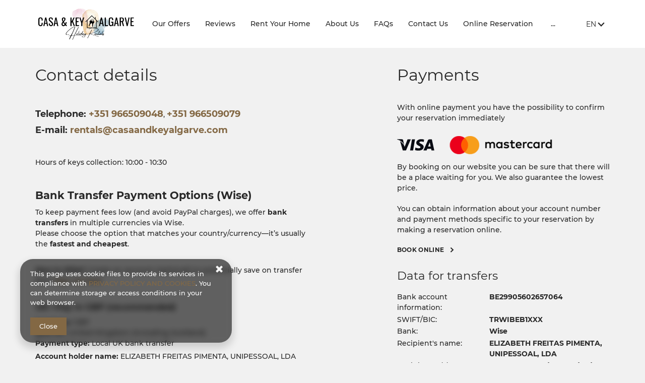

--- FILE ---
content_type: text/html; charset=utf-8
request_url: https://rentals.casaandkeyalgarve.com/contact
body_size: 21041
content:





































<!DOCTYPE HTML><html class="no-js" lang="en"><head><meta http-equiv="content-type" content="text/html; charset=UTF-8"><meta http-equiv="X-UA-Compatible" content="IE=edge"><meta name="format-detection" content="telephone=no"><meta name="description" content="Our contact details"><meta name="viewport" content="initial-scale = 1.0, maximum-scale = 5.0, width=device-width, viewport-fit=cover"/><meta name="theme-color" content="#12374a"><meta property="og:title" content="Our contact details" /><meta property="og:description" content="Our contact details" /><meta property="og:type" content="website" /><meta property="og:url" content="https://rentals.casaandkeyalgarve.com/contact" /><meta property="og:locale" content="en_GB" /><meta property="og:image" content="http://rentals.casaandkeyalgarve.com/images/frontpageGallery/pictures/large/0/0/66.jpg" /><meta property="og:image:secure_url" content="https://rentals.casaandkeyalgarve.com/images/frontpageGallery/pictures/large/0/0/66.jpg" /><meta property="og:image" content="http://rentals.casaandkeyalgarve.com/images/frontpageGallery/pictures/large/0/0/36.png" /><meta property="og:image:secure_url" content="https://rentals.casaandkeyalgarve.com/images/frontpageGallery/pictures/large/0/0/36.png" /><meta property="og:image" content="http://rentals.casaandkeyalgarve.com/images/frontpageGallery/pictures/large/0/0/37.png" /><meta property="og:image:secure_url" content="https://rentals.casaandkeyalgarve.com/images/frontpageGallery/pictures/large/0/0/37.png" /><meta property="og:image" content="http://rentals.casaandkeyalgarve.com/images/frontpageGallery/pictures/large/0/0/38.png" /><meta property="og:image:secure_url" content="https://rentals.casaandkeyalgarve.com/images/frontpageGallery/pictures/large/0/0/38.png" /><meta property="og:image" content="http://rentals.casaandkeyalgarve.com/images/frontpageGallery/pictures/large/0/0/39.png" /><meta property="og:image:secure_url" content="https://rentals.casaandkeyalgarve.com/images/frontpageGallery/pictures/large/0/0/39.png" /><meta property="og:image" content="http://rentals.casaandkeyalgarve.com/images/frontpageGallery/pictures/large/0/0/40.png" /><meta property="og:image:secure_url" content="https://rentals.casaandkeyalgarve.com/images/frontpageGallery/pictures/large/0/0/40.png" /><title>Our contact details</title><link rel="Shortcut icon" href="/images/owner/favicon.ico?v=1644932342" /><link rel="canonical" href="https://rentals.casaandkeyalgarve.com/contact"/><meta name="facebook-domain-verification" content="h4u8yrkvktytxcqusczlc5668yo7k6" /><link rel="preload" crossorigin="anonymous" as="font" href="/frontpage-template/template/default13/dist/fonts/fontello.woff"><script defer src="/frontpage-template/template/default13/dist/modernizer.js"></script><link rel="stylesheet" href="/frontpage-template/template/default13/dist/scheme/12374a.css.gz"><link rel="stylesheet" href="/frontpage-template/template/default13/dist/app.css.gz?v=1o662o156"><link rel="stylesheet" href="/frontpage-template/template/default13/dist/contact.css.gz?v=1o662o156"><!-- Global site tag (gtag.js) - Google Analytics -->
<script async src="https://www.googletagmanager.com/gtag/js?id=G-KZKZ0C01XJ"></script>
<script>
  window.dataLayer = window.dataLayer || [];
  function gtag(){dataLayer.push(arguments);}
  gtag('js', new Date());

  gtag('config', 'G-KZKZ0C01XJ');
</script>

<script async defer src="https://widget.getyourguide.com/dist/pa.umd.production.min.js" data-gyg-partner-id="VMKKQGW"></script>

<script async defer src="https://widget.getyourguide.com/dist/pa.umd.production.min.js" data-gyg-partner-id="VMKKQGW"></script>


<link rel="alternate" hreflang="en" href="https://rentals.casaandkeyalgarve.com/en" />
<link rel="alternate" hreflang="pt" href="https://rentals.casaandkeyalgarve.com/pt" />
<link rel="alternate" hreflang="fr" href="https://rentals.casaandkeyalgarve.com/fr" />
<link rel="alternate" hreflang="es" href="https://rentals.casaandkeyalgarve.com/es" />
<link rel="alternate" hreflang="x-default" href="https://rentals.casaandkeyalgarve.com/" /><script>
                if (top != self) {
                    window.location = '/widget';
                }
            </script>                        <script>
                (function(w, d, s, l, i) {
                    w[l] = w[l] || [];
                    w[l].push({
                        'gtm.start': new Date().getTime(),
                        event: 'gtm.js'
                    });
                    var f = d.getElementsByTagName(s)[0],
                        j = d.createElement(s),
                        dl = l != 'dataLayer' ? '&l=' + l : '';
                    j.async = true;
                    j.src =
                        'https://www.googletagmanager.com/gtm.js?id=' + i + dl;
                    f.parentNode.insertBefore(j, f);
                })(window, document, 'script', 'dataLayer', 'GTM-G-BE7YPT8PSZ');
            </script>
                    </head><body class="page-contact">                                <noscript>
                <iframe src="https://www.googletagmanager.com/ns.html?id=GTM-G-BE7YPT8PSZ" height="0" width="0" style="display: none; visibility: hidden"></iframe>
            </noscript>
            <nav class="skiplinkmenu" aria-label="Skip section links list" tabindex="-1"><ul class="skiplinkmenu__list" role="list"><li class="skiplinkmenu__link"><a class="btn" id="skiplink-0" href="#pageContent"><span>Go to top of page</span></a></li></ul></nav><header class="default13"><script>
    var TXT_MENU = {
        PokazWiecejMenu:"show more menus",
        PowrotNaPoczatekStrony:"Back to top of page",
    };
</script>

<div class="bgd-color-light menu-wrapper clean"><div class="container"><nav class="navbar"><a class="navbar-brand" title="Casa & Key Algarve" href="/"><img src="/images/owner/wideLogo.png?v=1706912021" alt=""/></a><button class="navbar-reservation btn" onclick="generateWidgetIdoSellBooking(this)" data-currency="2" data-language="2" type="button">Online Reservation</button><button class="navbar-toggler" type="button"><i class="icon icon-menu"></i><span>Menu</span></button><div id="navbar"><ul class="navbar-nav navbar-nav-notloaded"><li class="nav-item"><a class="nav-link" href="/offers" >Our Offers</a></li><li class="nav-item"><a class="nav-link" href="/opinions" >Reviews</a></li><li class="nav-item"><a class="nav-link" href="/txt/202/Rent-Your-Home" >Rent Your Home</a></li><li class="nav-item"><a class="nav-link" href="/txt/200/About-Us" >About Us</a></li><li class="nav-item"><a class="nav-link" href="/txt/201/FAQs" >FAQs</a></li><li class="nav-item"><a class="nav-link" href="/contact" >Contact Us</a></li><li class="nav-item"><a class="nav-link" onclick="generateWidgetIdoSellBooking(this,'book-now/client/reservations')" data-currency="2" data-language="2">Online Reservation</a></li><li class="nav-item"><a class="nav-link" href="/" >Main Page</a></li></ul><div class="page-top__language"><button type="button" class="language__toggler" aria-labelledby="language_label" aria-expanded="false" aria-controls="language_menu"><span id="language_label"><span class="visuallyhidden">Site language:</span>en<span class="visuallyhidden">, Show available languages ​​and site currency</span><span><i class="icon icon-arrow_smaller_down"></i></button><div id="language_menu" class="language"><div class="flags"><a href="/contact"  title="English" rel="alternate"  hreflang="en" data-langId="2"><img class="flag" alt="en" data-src="/images/flags/en.png" /></a><a href="/pt/contact"  title="Portuguese" rel="alternate"  hreflang="pt" data-langId="129"><img class="flag" alt="pt" data-src="/images/flags/pt.png" /></a><a href="/fr/contact"  title="French" rel="alternate"  hreflang="fr" data-langId="48"><img class="flag" alt="fr" data-src="/images/flags/fr.png" /></a><a href="/es/contact"  title="Spanish" rel="alternate"  hreflang="es" data-langId="149"><img class="flag" alt="es" data-src="/images/flags/es.png" /></a></div><div class="currency"><form><select id="frontpage_currency" name="currency"><option  value="1">PLN (zł)</option><option  selected="selected"  value="2">EUR (€)</option><option  value="3">GBP (£)</option><option  value="4">USD ($)</option><option  value="5">CZK (Kč)</option><option  value="6">UAH (₴)</option><option  value="7">DKK (Dkr)</option><option  value="8">NOK (NKr)</option><option  value="9">SEK (Sk)</option><option  value="10">HRK (HRK)</option><option  value="11">LTL (Lt)</option><option  value="12">HUF (Ft)</option><option  value="13">THB (THB)</option><option  value="14">AUD (A$)</option><option  value="15">HKD (HK$)</option><option  value="16">CAD (Can$)</option><option  value="17">NZD (NZD)</option><option  value="18">SGD (SGD)</option><option  value="19">CHF (SwF)</option><option  value="20">JPY (JPY)</option><option  value="21">ISK (ISK)</option><option  value="22">RON (RON)</option><option  value="23">BGN (BGN)</option><option  value="24">TRY (TRY)</option><option  value="25">ILS (₪)</option><option  value="26">CLP (CLP)</option><option  value="27">PHP (₱)</option><option  value="28">MXN (Mex$)</option><option  value="29">ZAR (R)</option><option  value="30">BRL (BRL)</option><option  value="31">MYR (MYR)</option><option  value="32">RUB (₽)</option><option  value="33">IDR (Rp)</option><option  value="34">INR (INR)</option><option  value="35">KRW (KRW)</option><option  value="36">CNY (RMB)</option><option  value="37">AED (د.إ)</option><option  value="38">ALL (lek)</option><option  value="39">AMD (դր.)</option><option  value="40">ANG (ƒ)</option><option  value="41">ARS (ARS)</option><option  value="42">BAM (KM)</option><option  value="43">BBD (BBD)</option><option  value="44">BOB ($b)</option><option  value="45">BSD (BSD)</option><option  value="46">TTD (TT$)</option><option  value="47">COP (COP)</option><option  value="48">CRC (₡)</option><option  value="49">CVE (Esc)</option><option  value="50">DOP (RD$)</option><option  value="51">EGP (EGP)</option><option  value="52">FJD (FJD)</option><option  value="53">GEL (ლარი)</option><option  value="54">GIP (GIP)</option><option  value="55">GNF (FG)</option><option  value="56">GTQ (Q)</option><option  value="57">YER (﷼)</option><option  value="58">HTG (G)</option><option  value="59">JMD (J$)</option><option  value="60">JOD (دينار)</option><option  value="61">KES (KSh)</option><option  value="62">KHR (៛)</option><option  value="63">KWD (دينار‎)</option><option  value="65">LKR (LKR)</option><option  value="66">TND (دينار‎)</option><option  value="67">MAD (درهم)</option><option  value="68">MGA (Ar)</option><option  value="69">MKD (ден)</option><option  value="70">MUR (MUR)</option><option  value="71">MVR (Rf)</option><option  value="72">VEF (Bs)</option><option  value="73">NPR (NPR)</option><option  value="74">UYU ($U)</option><option  value="75">PEN (S/.)</option><option  value="76">PGK (K)</option><option  value="77">PYG (Gs)</option><option  value="78">RSD (Дин.)</option><option  value="79">SCR (SCR)</option><option  value="80">SLL (Le)</option><option  value="81">SVC (SVC)</option></select></form></div></div></div></div></nav></div></div>
</header>
    
<main id="pageContent" class="contact-page page"><div class="contact"><div class="container"><div class="row align-items-start"><div class="col-12 col-md-6 mr-md-auto"><h1 class="contact__label">Contact details</h1><div class="contact__block --links"><ul><li><strong>Telephone</strong><a class="contact__tel" href="tel:+351 966509048"><span>+351 966509048</span></a><span>, </span><a class="contact__tel" href="tel:+351 966509079"><span>+351 966509079</span></a></li><li><strong>E-mail</strong><a class="contact__email" href="mailto:rentals@casaandkeyalgarve.com"><span>rentals@casaandkeyalgarve.com</span></a></li></ul></div><div class="contact__block"><span class="d-block">Hours of keys collection:&nbsp10:00 - 10:30</span><span class="d-block"><h2> </h2>
<h2>Bank Transfer Payment Options (Wise)</h2>
<div class="mb-1 mt-2 whitespace-pre-line leading-relaxed first:mt-0" data-sentry-component="P" data-sentry-source-file="p.tsx">To keep payment fees low (and avoid PayPal charges), we offer <strong>bank transfers</strong> in multiple currencies via Wise.<br /> Please choose the option that matches your country/currency—it’s usually the <strong>fastest and cheapest</strong>.</div>
<div class="mb-1 mt-2 whitespace-pre-line leading-relaxed first:mt-0" data-sentry-component="P" data-sentry-source-file="p.tsx"> </div>
<div class="mb-1 mt-2 whitespace-pre-line leading-relaxed first:mt-0" data-sentry-component="P" data-sentry-source-file="p.tsx"><strong>New to Wise?</strong> Create an account (optional) to potentially save on transfer fees: <a title="Wise Referral" href="https://wise.com/invite/dic/elizabethf1904" target="_blank" rel="noopener"><strong>Sign up here</strong></a></div>
<div class="mb-1 mt-2 whitespace-pre-line leading-relaxed first:mt-0" data-sentry-component="P" data-sentry-source-file="p.tsx"> </div>
<h3>UK—Pay in GBP (recommended)</h3>
<div class="mb-1 mt-2 whitespace-pre-line leading-relaxed first:mt-0" data-sentry-component="P" data-sentry-source-file="p.tsx"><strong>Currency:</strong> GBP<br /> <strong>Best for:</strong> United Kingdom (including Scotland)<br /> <strong>Payment type:</strong> Local UK bank transfer</div>
<div class="mb-1 mt-2 whitespace-pre-line leading-relaxed first:mt-0" data-sentry-component="P" data-sentry-source-file="p.tsx"><strong>Account holder name:</strong> ELIZABETH FREITAS PIMENTA, UNIPESSOAL, LDA</div>
<div class="mb-1 mt-2 whitespace-pre-line leading-relaxed first:mt-0" data-sentry-component="P" data-sentry-source-file="p.tsx"><strong>Account number: </strong>96352886<br /> <strong>Sort code:</strong> 23-08-01<br /><strong>IBAN:</strong> GB97 TRWI 2308 0196 3528 86<br /><strong>Swift/BIC:</strong> TRWIGB2LXXX</div>
<div class="mb-1 mt-2 whitespace-pre-line leading-relaxed first:mt-0" data-sentry-component="P" data-sentry-source-file="p.tsx"><strong>Bank name and address: </strong>Wise Payments Limited, 1st Floor, Worship Square, 65 Clifton Street, London, EC2A 4JE, United Kingdom</div>
<hr />
<h3>Europe (SEPA)—Pay in EUR (recommended)</h3>
<div class="mb-1 mt-2 whitespace-pre-line leading-relaxed first:mt-0" data-sentry-component="P" data-sentry-source-file="p.tsx"><strong>Currency:</strong> EUR<br /> <strong>Best for:</strong> EU/EEA + SEPA countries<br /> <strong>Payment type:</strong> SEPA bank transfer</div>
<div class="mb-1 mt-2 whitespace-pre-line leading-relaxed first:mt-0" data-sentry-component="P" data-sentry-source-file="p.tsx"><strong>Account holder name:</strong> ELIZABETH FREITAS PIMENTA, UNIPESSOAL, LDA<br /> <strong>IBAN:</strong> BE29 9056 0265 7064<br /> <strong>BIC/SWIFT:</strong> TRWIBEB1XXX<br /><strong>Bank name and address:</strong> Wise, Rue du Trône 100, 3rd floor, Brussels, 1050, Belgium</div>
<hr />
<h3>USA—Pay in USD (recommended)</h3>
<div class="mb-1 mt-2 whitespace-pre-line leading-relaxed first:mt-0" data-sentry-component="P" data-sentry-source-file="p.tsx"><strong>Currency:</strong> USD<br /> <strong>Best for:</strong> United States<br /> <strong>Payment type:</strong> Local US transfer (ACH) / wire (depending on your bank)</div>
<div class="mb-1 mt-2 whitespace-pre-line leading-relaxed first:mt-0" data-sentry-component="P" data-sentry-source-file="p.tsx"><strong>Account holder name:</strong> ELIZABETH FREITAS PIMENTA, UNIPESSOAL, LDA<br /> <strong>Routing number:</strong> 084009519<br /> <strong>Account number:</strong> 920408704382391<br /> <strong>Account type (if needed):</strong> Checking<br /><strong>Bank name and address:</strong> Wise US Inc, 108 W 13th St, Wilmington, DE, 19801, United States</div>
<hr />
<h3>Canada—Pay in CAD (recommended)</h3>
<div class="mb-1 mt-2 whitespace-pre-line leading-relaxed first:mt-0" data-sentry-component="P" data-sentry-source-file="p.tsx"><strong>Currency:</strong> CAD<br /> <strong>Best for:</strong> Canada</div>
<div class="mb-1 mt-2 whitespace-pre-line leading-relaxed first:mt-0" data-sentry-component="P" data-sentry-source-file="p.tsx"><strong>Account holder name:</strong> ELIZABETH FREITAS PIMENTA, UNIPESSOAL, LDA<br /> <strong>Institution number:</strong> 621<br /> <strong>Transit number:</strong> 16001<br /> <strong>Account number:</strong> 200117128485<br /><strong>Bank name and address:</strong> Wise Payments Canada Inc., 99 Bank Street, Suite 1420, Ottawa, ON, K1P 1H4, Canada</div>
<hr />
<h3>Australia—Pay in AUD</h3>
<div class="mb-1 mt-2 whitespace-pre-line leading-relaxed first:mt-0" data-sentry-component="P" data-sentry-source-file="p.tsx"><strong>Currency:</strong> AUD<br /> <strong>Best for:</strong> Australia</div>
<div class="mb-1 mt-2 whitespace-pre-line leading-relaxed first:mt-0" data-sentry-component="P" data-sentry-source-file="p.tsx"><strong>Account holder name:</strong> ELIZABETH FREITAS PIMENTA, UNIPESSOAL, LDA<br /> <strong>BSB:</strong> 774-001<br /> <strong>Account number:</strong> 233937897<br /><strong>Bank name and address:</strong> Wise Australia Pty Ltd, Suite 1, Level 11, 66 Goulburn Street, Sydney, NSW, 2000, Australia</div>
<hr />
<h3>Switzerland—Pay in CHF</h3>
<div class="mb-1 mt-2 whitespace-pre-line leading-relaxed first:mt-0" data-sentry-component="P" data-sentry-source-file="p.tsx"><em>We can accept CHF, but your bank may send this as an international transfer and may charge fees. <strong>If you want the lowest fees, consider paying via EUR (SEPA) or GBP (UK).</strong></em></div>
<div class="mb-1 mt-2 whitespace-pre-line leading-relaxed first:mt-0" data-sentry-component="P" data-sentry-source-file="p.tsx"> </div>
<div class="mb-1 mt-2 whitespace-pre-line leading-relaxed first:mt-0" data-sentry-component="P" data-sentry-source-file="p.tsx"><strong>Currency:</strong> CHF<br /> <strong>Best for:</strong> Switzerland</div>
<div class="mb-1 mt-2 whitespace-pre-line leading-relaxed first:mt-0" data-sentry-component="P" data-sentry-source-file="p.tsx"><strong>Account holder name:</strong> ELIZABETH FREITAS PIMENTA, UNIPESSOAL, LDA<br /> <strong>IBAN:</strong> GB97 TRWI 2308 0196 3528 86<br /> <strong>BIC/SWIFT:</strong> TRWIGB2LXXX<br /><strong>Bank name and address:</strong> Wise Payments Limited, 1st Floor, Worship Square, 65 Clifton Street, London, EC2A 4JE, United Kingdom</div>
<hr />
<h3>Poland—Pay in PLN</h3>
<div class="mb-1 mt-2 whitespace-pre-line leading-relaxed first:mt-0" data-sentry-component="P" data-sentry-source-file="p.tsx"><em>We can accept PLN, but your bank may send this as an international transfer and may charge fees. <strong>If you want the lowest fees, consider paying via EUR (SEPA) or GBP (UK).</strong></em></div>
<div class="mb-1 mt-2 whitespace-pre-line leading-relaxed first:mt-0" data-sentry-component="P" data-sentry-source-file="p.tsx"> </div>
<div class="mb-1 mt-2 whitespace-pre-line leading-relaxed first:mt-0" data-sentry-component="P" data-sentry-source-file="p.tsx"><strong>Currency:</strong> PLN<br /> <strong>Best for:</strong> Poland</div>
<div class="mb-1 mt-2 whitespace-pre-line leading-relaxed first:mt-0" data-sentry-component="P" data-sentry-source-file="p.tsx"><strong>Account holder name:</strong> ELIZABETH FREITAS PIMENTA, UNIPESSOAL, LDA<br /> <strong>IBAN / account number:</strong> GB97 TRWI 2308 0196 3528 86<br /> <strong>BIC/SWIFT (if needed):</strong> TRWIGB2LXXX<br /><strong>Bank name and address:</strong> Wise Payments Limited, 1st Floor, Worship Square, 65 Clifton Street, London, EC2A 4JE, United Kingdom</div>
<hr />
<h3>Sweden—Pay in SEK</h3>
<div class="mb-1 mt-2 whitespace-pre-line leading-relaxed first:mt-0" data-sentry-component="P" data-sentry-source-file="p.tsx"><em>We can accept SEK, but your bank may send this as an international transfer and may charge fees.</em><strong><em> If you want the lowest fees, consider paying via EUR (SEPA) or GBP (UK)</em></strong></div>
<div class="mb-1 mt-2 whitespace-pre-line leading-relaxed first:mt-0" data-sentry-component="P" data-sentry-source-file="p.tsx"> </div>
<div class="mb-1 mt-2 whitespace-pre-line leading-relaxed first:mt-0" data-sentry-component="P" data-sentry-source-file="p.tsx"><strong>Currency:</strong> SEK<br /> <strong>Best for:</strong> Sweden</div>
<div class="mb-1 mt-2 whitespace-pre-line leading-relaxed first:mt-0" data-sentry-component="P" data-sentry-source-file="p.tsx"><strong>Account holder name:</strong> ELIZABETH FREITAS PIMENTA, UNIPESSOAL, LDA<br /> <strong>Account number / clearing number:</strong> GB97 TRWI 2308 0196 3528 86</div>
<div class="mb-1 mt-2 whitespace-pre-line leading-relaxed first:mt-0" data-sentry-component="P" data-sentry-source-file="p.tsx"><strong>BIC/SWIFT (if needed): </strong>TRWIGB2LXXX<br /><strong>Bank name and address:</strong> Wise Payments Limited, 1st Floor, Worship Square, 65 Clifton Street, London, EC2A 4JE, United Kingdom</div>
<hr />
<h3>Denmark—Pay in DKK</h3>
<div class="mb-1 mt-2 whitespace-pre-line leading-relaxed first:mt-0" data-sentry-component="P" data-sentry-source-file="p.tsx"><em>We can accept DKK, but your bank may send this as an international transfer and may charge fees.</em><strong><em> If you want the lowest fees, consider paying via EUR (SEPA) or GBP (UK)</em></strong></div>
<div class="mb-1 mt-2 whitespace-pre-line leading-relaxed first:mt-0" data-sentry-component="P" data-sentry-source-file="p.tsx"> </div>
<div class="mb-1 mt-2 whitespace-pre-line leading-relaxed first:mt-0" data-sentry-component="P" data-sentry-source-file="p.tsx"><strong>Currency:</strong> DKK<br /> <strong>Best for:</strong> Denmark</div>
<div class="mb-1 mt-2 whitespace-pre-line leading-relaxed first:mt-0" data-sentry-component="P" data-sentry-source-file="p.tsx"><strong>Account holder name:</strong> ELIZABETH FREITAS PIMENTA, UNIPESSOAL, LDA<br /><strong>Account number:</strong> GB97 TRWI 2308 0196 3528 86</div>
<div class="mb-1 mt-2 whitespace-pre-line leading-relaxed first:mt-0" data-sentry-component="P" data-sentry-source-file="p.tsx"><strong>BIC/SWIFT (if needed): </strong>TRWIGB2LXXX<br /><strong>Bank name and address:</strong> Wise Payments Limited, 1st Floor, Worship Square, 65 Clifton Street, London, EC2A 4JE, United Kingdom</div>
<hr />
<h2> </h2>
<h2>Important notes (please read):</h2>
<ul>
<li>Please <strong>send in the same currency</strong> as the account details above (GBP→GBP, EUR→EUR, etc.).</li>
<li>If you send a different currency, your bank may apply conversion fees, and the payment may take longer.</li>
<li>Some banks (especially international/SWIFT transfers) may charge extra fees—these are charged by the sending bank/intermediary banks, not by us.</li>
<li>If your bank asks about fees, choose the option where the <strong>sender covers fees</strong>, so we receive the full amount due.</li>
<li>After paying, feel free to send us a screenshot/confirmation so we can match your payment faster.</li>
</ul>
<p><strong><span style="font-size: 12pt;">Payment reference (important):</span><br /></strong><br /> Please <strong>transfer the exact amount show</strong>n on your invoice and <strong>include the reservation number, the booker's name and the check-in date</strong> in the reference (e.g., #890, Joe Smith, Jun 12, 2026).</p>
<p> </p></span></div><div class="contact__sect"><h2 class="contact__label --inner">Owner details</h2><ul class="contact__list --owner"><li><span>Company name:</span><span>Elizabeth Freitas Pimenta Unipessoal Lda</span></li><li><span>Street:</span><span>Rua Drummond De Andrade Lote 26 1F Apartado 118</span></li><li><span>Address:</span><span>8500-610, Portimão, Portugal</span></li><li><span>Tax number:</span><span>516502816</span></li></ul></div><h2 class="contact__label --inner">Our locations</h2><div class="contact__locations"><div class="contact__item"><i class="icon icon-pointer"></i><div><strong class="d-block">Cliff-Top Townhouse with Stunning Ocean Views</strong><span class="d-block">Carvoeiro Bay B</span><span class="d-block">8400-505 Carvoeiro</span><span class="d-block">Portugal</span><div class="contact__links"><a href="" class="contact__btn d-flex" aria-label="See the offer Carvoeiro Bay B, 8400-505 Carvoeiro" onclick="generateWidgetIdoSellBooking(this);return false;" data-currency="2" data-language="2" data-location="4">See the offer</a><a target="blank" href="https://www.google.com/maps/dir//37.096668,-8.47341" aria-label="Check on the map Carvoeiro Bay B, 8400-505 Carvoeiro" class="contact__btn d-flex map_link">Check on the map</a></div></div></div><div class="contact__item"><i class="icon icon-pointer"></i><div><strong class="d-block">Panoramic Seaview Holiday Escape Carvoeiro Algarve</strong><span class="d-block">Carvoeiro Bay G</span><span class="d-block">8400-505 Carvoeiro</span><span class="d-block">Portugal</span><div class="contact__links"><a href="" class="contact__btn d-flex" aria-label="See the offer Carvoeiro Bay G, 8400-505 Carvoeiro" onclick="generateWidgetIdoSellBooking(this);return false;" data-currency="2" data-language="2" data-location="5">See the offer</a><a target="blank" href="https://www.google.com/maps/dir//37.09668,-8.473178" aria-label="Check on the map Carvoeiro Bay G, 8400-505 Carvoeiro" class="contact__btn d-flex map_link">Check on the map</a></div></div></div><div class="contact__item"><i class="icon icon-pointer"></i><div><strong class="d-block">Albufeira Stylish Townhouse</strong><span class="d-block">Vila Branca</span><span class="d-block">8200-387 Albufeira</span><span class="d-block">Portugal</span><div class="contact__links"><a href="" class="contact__btn d-flex" aria-label="See the offer Vila Branca, 8200-387 Albufeira" onclick="generateWidgetIdoSellBooking(this);return false;" data-currency="2" data-language="2" data-location="10">See the offer</a><a target="blank" href="https://www.google.com/maps/dir//37.108142,-8.213568" aria-label="Check on the map Vila Branca, 8200-387 Albufeira" class="contact__btn d-flex map_link">Check on the map</a></div></div></div><div class="contact__item"><i class="icon icon-pointer"></i><div><strong class="d-block">Grand View Oasis Carvoeiro Algarve</strong><span class="d-block">Carvoeiro Bay I</span><span class="d-block">8400-505 Carvoeiro</span><span class="d-block">Portugal</span><div class="contact__links"><a href="" class="contact__btn d-flex" aria-label="See the offer Carvoeiro Bay I, 8400-505 Carvoeiro" onclick="generateWidgetIdoSellBooking(this);return false;" data-currency="2" data-language="2" data-location="12">See the offer</a><a target="blank" href="https://www.google.com/maps/dir//37.096651,-8.473307" aria-label="Check on the map Carvoeiro Bay I, 8400-505 Carvoeiro" class="contact__btn d-flex map_link">Check on the map</a></div></div></div><div class="contact__item"><i class="icon icon-pointer"></i><div><strong class="d-block">Casa DCR - Apartment in Ferragudo 5 mins to Beach</strong><span class="d-block">Urb. Quinta dos Poços</span><span class="d-block">8400-287 Ferragudo</span><span class="d-block">Portugal</span><div class="contact__links"><a href="" class="contact__btn d-flex" aria-label="See the offer Urb. Quinta dos Poços, 8400-287 Ferragudo" onclick="generateWidgetIdoSellBooking(this);return false;" data-currency="2" data-language="2" data-location="13">See the offer</a><a target="blank" href="https://www.google.com/maps/dir//37.128511,-8.511392" aria-label="Check on the map Urb. Quinta dos Poços, 8400-287 Ferragudo" class="contact__btn d-flex map_link">Check on the map</a></div></div></div><div class="contact__item"><i class="icon icon-pointer"></i><div><strong class="d-block">Vista Meia Praia Apartment</strong><span class="d-block">Quinta Dos Pinheiros</span><span class="d-block">8600-305 Lagos</span><span class="d-block">Portugal</span><div class="contact__links"><a href="" class="contact__btn d-flex" aria-label="See the offer Quinta Dos Pinheiros, 8600-305 Lagos" onclick="generateWidgetIdoSellBooking(this);return false;" data-currency="2" data-language="2" data-location="14">See the offer</a><a target="blank" href="https://www.google.com/maps/dir//37.116344,-8.655209" aria-label="Check on the map Quinta Dos Pinheiros, 8600-305 Lagos" class="contact__btn d-flex map_link">Check on the map</a></div></div></div><div class="contact__item"><i class="icon icon-pointer"></i><div><strong class="d-block">Quarteira Beachside Escape</strong><span class="d-block">Rua D Joao V, Parque Miravila, Bloco A </span><span class="d-block">8125-207 Quarteira</span><span class="d-block">Portugal</span><div class="contact__links"><a href="" class="contact__btn d-flex" aria-label="See the offer Rua D Joao V, Parque Miravila, Bloco A , 8125-207 Quarteira" onclick="generateWidgetIdoSellBooking(this);return false;" data-currency="2" data-language="2" data-location="15">See the offer</a><a target="blank" href="https://www.google.com/maps/dir//37.072108,-8.106797" aria-label="Check on the map Rua D Joao V, Parque Miravila, Bloco A , 8125-207 Quarteira" class="contact__btn d-flex map_link">Check on the map</a></div></div></div><div class="contact__item"><i class="icon icon-pointer"></i><div><strong class="d-block">Ocean View Luxe Poolside Retreat</strong><span class="d-block">Fraccao E Monte do Mocho Rua da Aguia Real</span><span class="d-block">8200-373 Albufeira</span><span class="d-block">Portugal</span><div class="contact__links"><a href="" class="contact__btn d-flex" aria-label="See the offer Fraccao E Monte do Mocho Rua da Aguia Real, 8200-373 Albufeira" onclick="generateWidgetIdoSellBooking(this);return false;" data-currency="2" data-language="2" data-location="16">See the offer</a><a target="blank" href="https://www.google.com/maps/dir//37.091097,-8.280845" aria-label="Check on the map Fraccao E Monte do Mocho Rua da Aguia Real, 8200-373 Albufeira" class="contact__btn d-flex map_link">Check on the map</a></div></div></div><div class="contact__item"><i class="icon icon-pointer"></i><div><strong class="d-block">Casa Solway</strong><span class="d-block">Rua Marcos Algarve</span><span class="d-block">8500-308 Alvor</span><span class="d-block">Portugal</span><div class="contact__links"><a href="" class="contact__btn d-flex" aria-label="See the offer Rua Marcos Algarve, 8500-308 Alvor" onclick="generateWidgetIdoSellBooking(this);return false;" data-currency="2" data-language="2" data-location="17">See the offer</a><a target="blank" href="https://www.google.com/maps/dir//37.125139,-8.56326" aria-label="Check on the map Rua Marcos Algarve, 8500-308 Alvor" class="contact__btn d-flex map_link">Check on the map</a></div></div></div></div></div><div class="col-12 col-md-5 contact__payments"><h2 class="contact__label d-none d-md-block">Payments</h2><div class="contact__block d-none d-md-block"><p>With online payment you have the possibility to confirm your reservation immediately</p><img alt="Visa, MasterCard" src="/frontpage-template/template/default13/files/gfx/payments_v2.png"><p>By booking on our website you can be sure that there will be a place waiting for you. We also guarantee the lowest price.</p><p>You can obtain information about your account number and payment methods specific to your reservation by making a reservation online.</p></div><a class="contact__btn d-none d-md-flex" onclick="generateWidgetIdoSellBooking(this)" data-currency="2" data-language="2">Book online</a><div class="contact__sect --payInfo"><h2 class="contact__label --inner">Data for transfers</h2><ul class="contact__list --bank"><li><span>Bank account information:</span><span>BE29905602657064</span></li><li><span>SWIFT/BIC:</span><span>TRWIBEB1XXX</span></li><li><span>Bank:</span><span>Wise</span></li><li><span>Recipient's name:</span><span>ELIZABETH FREITAS PIMENTA, UNIPESSOAL, LDA</span></li><li><span>Recipient address:</span><span>Rua Drummond De Andrade Lote 26 1F Apartado 118, Portimão, Faro, Portugal</span></li></ul></div></div></div></div><script src="https://maps.googleapis.com/maps/api/js?key=AIzaSyAFzTPlObPLSu_dSIAriO2NJ8hs81iy2KE&amp;v=3.exp"></script><div id="modal-map-canvas" class="d-none d-md-block google-maps-container-wide contact-mainmap contact__map"></div><div id="googleMapsLocation_4" style="display: none"><div class="content"><div class="siteNotice"></div><div class="bodyContent"><p><b>Cliff-Top Townhouse with Stunning Ocean Views</b></p><p class="noMargin">Carvoeiro Bay B</p><p class="noMargin">8400-505 Carvoeiro, Portugal</p><p><a href="##" onclick="generateWidgetIdoSellBooking(this)" data-currency="2" data-language="2" data-location="4">See the offer</a></p></div></div></div><div id="googleMapsLocation_5" style="display: none"><div class="content"><div class="siteNotice"></div><div class="bodyContent"><p><b>Panoramic Seaview Holiday Escape Carvoeiro Algarve</b></p><p class="noMargin">Carvoeiro Bay G</p><p class="noMargin">8400-505 Carvoeiro, Portugal</p><p><a href="##" onclick="generateWidgetIdoSellBooking(this)" data-currency="2" data-language="2" data-location="5">See the offer</a></p></div></div></div><div id="googleMapsLocation_10" style="display: none"><div class="content"><div class="siteNotice"></div><div class="bodyContent"><p><b>Albufeira Stylish Townhouse</b></p><p class="noMargin">Vila Branca</p><p class="noMargin">8200-387 Albufeira, Portugal</p><p><a href="##" onclick="generateWidgetIdoSellBooking(this)" data-currency="2" data-language="2" data-location="10">See the offer</a></p></div></div></div><div id="googleMapsLocation_12" style="display: none"><div class="content"><div class="siteNotice"></div><div class="bodyContent"><p><b>Grand View Oasis Carvoeiro Algarve</b></p><p class="noMargin">Carvoeiro Bay I</p><p class="noMargin">8400-505 Carvoeiro, Portugal</p><p><a href="##" onclick="generateWidgetIdoSellBooking(this)" data-currency="2" data-language="2" data-location="12">See the offer</a></p></div></div></div><div id="googleMapsLocation_13" style="display: none"><div class="content"><div class="siteNotice"></div><div class="bodyContent"><p><b>Casa DCR - Apartment in Ferragudo 5 mins to Beach</b></p><p class="noMargin">Urb. Quinta dos Poços</p><p class="noMargin">8400-287 Ferragudo, Portugal</p><p><a href="##" onclick="generateWidgetIdoSellBooking(this)" data-currency="2" data-language="2" data-location="13">See the offer</a></p></div></div></div><div id="googleMapsLocation_14" style="display: none"><div class="content"><div class="siteNotice"></div><div class="bodyContent"><p><b>Vista Meia Praia Apartment</b></p><p class="noMargin">Quinta Dos Pinheiros</p><p class="noMargin">8600-305 Lagos, Portugal</p><p><a href="##" onclick="generateWidgetIdoSellBooking(this)" data-currency="2" data-language="2" data-location="14">See the offer</a></p></div></div></div><div id="googleMapsLocation_15" style="display: none"><div class="content"><div class="siteNotice"></div><div class="bodyContent"><p><b>Quarteira Beachside Escape</b></p><p class="noMargin">Rua D Joao V, Parque Miravila, Bloco A </p><p class="noMargin">8125-207 Quarteira, Portugal</p><p><a href="##" onclick="generateWidgetIdoSellBooking(this)" data-currency="2" data-language="2" data-location="15">See the offer</a></p></div></div></div><div id="googleMapsLocation_16" style="display: none"><div class="content"><div class="siteNotice"></div><div class="bodyContent"><p><b>Ocean View Luxe Poolside Retreat</b></p><p class="noMargin">Fraccao E Monte do Mocho Rua da Aguia Real</p><p class="noMargin">8200-373 Albufeira, Portugal</p><p><a href="##" onclick="generateWidgetIdoSellBooking(this)" data-currency="2" data-language="2" data-location="16">See the offer</a></p></div></div></div><div id="googleMapsLocation_17" style="display: none"><div class="content"><div class="siteNotice"></div><div class="bodyContent"><p><b>Casa Solway</b></p><p class="noMargin">Rua Marcos Algarve</p><p class="noMargin">8500-308 Alvor, Portugal</p><p><a href="##" onclick="generateWidgetIdoSellBooking(this)" data-currency="2" data-language="2" data-location="17">See the offer</a></p></div></div></div><script>var mapModal;function initializeModal() {if (typeof google != "undefined") {var locationData = [{"lng":"-8.47341","lat":"37.096668","name":"Cliff-Top Townhouse with Stunning Ocean Views","id":"4","city":"Carvoeiro","street":"Carvoeiro Bay B","zipcode":"8400-505","country":"Portugal","countryKey":"RegionsName1143020163","objectIdWithMinPrice":"6","minPrices":0,"picture":{"url":"\/images\/objects\/pictures\/large\/6\/0\/102.jpg","miniature":"\/images\/objects\/pictures\/small\/6\/0\/102.jpg"}},{"lng":"-8.473178","lat":"37.09668","name":"Panoramic Seaview Holiday Escape Carvoeiro Algarve","id":"5","city":"Carvoeiro","street":"Carvoeiro Bay G","zipcode":"8400-505","country":"Portugal","countryKey":"RegionsName1143020163","objectIdWithMinPrice":"7","minPrices":212.61,"picture":{"url":"\/images\/objects\/pictures\/large\/7\/0\/163.jpg","miniature":"\/images\/objects\/pictures\/small\/7\/0\/163.jpg"}},{"lng":"-8.213568","lat":"37.108142","name":"Albufeira Stylish Townhouse","id":"10","city":"Albufeira","street":"Vila Branca","zipcode":"8200-387","country":"Portugal","countryKey":"RegionsName1143020163","objectIdWithMinPrice":"12","minPrices":0,"picture":{"url":"\/images\/objects\/pictures\/large\/2\/1\/585.jpg","miniature":"\/images\/objects\/pictures\/small\/2\/1\/585.jpg"}},{"lng":"-8.473307","lat":"37.096651","name":"Grand View Oasis Carvoeiro Algarve","id":"12","city":"Carvoeiro","street":"Carvoeiro Bay I","zipcode":"8400-505","country":"Portugal","countryKey":"RegionsName1143020163","objectIdWithMinPrice":"16","minPrices":0,"picture":{"url":"\/images\/objects\/pictures\/large\/6\/1\/512.jpg","miniature":"\/images\/objects\/pictures\/small\/6\/1\/512.jpg"}},{"lng":"-8.511392","lat":"37.128511","name":"Casa DCR - Apartment in Ferragudo 5 mins to Beach","id":"13","city":"Ferragudo","street":"Urb. Quinta dos Po\u00e7os","zipcode":"8400-287","country":"Portugal","countryKey":"RegionsName1143020163","objectIdWithMinPrice":"17","minPrices":0,"picture":{"url":"\/images\/objects\/pictures\/large\/7\/1\/563.jpg","miniature":"\/images\/objects\/pictures\/small\/7\/1\/563.jpg"}},{"lng":"-8.655209","lat":"37.116344","name":"Vista Meia Praia Apartment","id":"14","city":"Lagos","street":"Quinta Dos Pinheiros","zipcode":"8600-305","country":"Portugal","countryKey":"RegionsName1143020163","objectIdWithMinPrice":"18","minPrices":0,"picture":{"url":"\/images\/objects\/pictures\/large\/8\/1\/601.jpg","miniature":"\/images\/objects\/pictures\/small\/8\/1\/601.jpg"}},{"lng":"-8.106797","lat":"37.072108","name":"Quarteira Beachside Escape","id":"15","city":"Quarteira","street":"Rua D Joao V, Parque Miravila, Bloco A ","zipcode":"8125-207","country":"Portugal","countryKey":"RegionsName1143020163","objectIdWithMinPrice":"19","minPrices":0,"picture":{"url":"\/images\/objects\/pictures\/large\/9\/1\/663.jpg","miniature":"\/images\/objects\/pictures\/small\/9\/1\/663.jpg"}},{"lng":"-8.280845","lat":"37.091097","name":"Ocean View Luxe Poolside Retreat","id":"16","city":"Albufeira","street":"Fraccao E Monte do Mocho Rua da Aguia Real","zipcode":"8200-373","country":"Portugal","countryKey":"RegionsName1143020163","objectIdWithMinPrice":"20","minPrices":0,"picture":{"url":"\/images\/objects\/pictures\/large\/0\/2\/706.png","miniature":"\/images\/objects\/pictures\/small\/0\/2\/706.png"}},{"lng":"-8.56326","lat":"37.125139","name":"Casa Solway","id":"17","city":"Alvor","street":"Rua Marcos Algarve","zipcode":"8500-308","country":"Portugal","countryKey":"RegionsName1143020163","objectIdWithMinPrice":"22","minPrices":0,"picture":{"url":"\/images\/objects\/pictures\/large\/2\/2\/881.jpg","miniature":"\/images\/objects\/pictures\/small\/2\/2\/881.jpg"}}];var myLatlng = new google.maps.LatLng(locationData[0].lat, locationData[0].lng);var mapOptions = {zoom: 14,center: myLatlng};var markers = {};mapModal = new google.maps.Map(document.getElementById('modal-map-canvas'), mapOptions);$('.map_link').each(function(i) {$(this).on('click', function(e) {if (window.screen.width > 768) {e.preventDefault();$.each(locationData, function(index, value) {var markerIcon = {url: '/frontpage-template/template/default13/files/gfx/marker_icon.png'};var icon = {path: "M85.007,0A14.478,14.478,0,0,0,70.573,14.489c0,9.915,12.917,24.471,13.467,25.086a1.3,1.3,0,0,0,1.934,0C86.524,38.96,99.44,24.4,99.44,14.489A14.478,14.478,0,0,0,85.007,0Zm0,21.779a7.29,7.29,0,1,1,7.262-7.29A7.284,7.284,0,0,1,85.007,21.779Z",fillOpacity: 1,strokeWeight: 0,scale: 1};var latLng = new google.maps.LatLng(value['lat'], value['lng']);if (markers[index] === undefined) {markers[index] = new google.maps.Marker({position: latLng,title: value['name'],icon: markerIcon,zoom: 14,});var contentString = $('#googleMapsLocation_' + value['id']).children().html();var infowindow = new google.maps.InfoWindow({content: contentString,maxWidth: 300});markers[index].addListener('click', function() {infowindow.open(mapModal, markers[index]);});}if (i == index) {markers[index].setMap(mapModal);mapModal.setCenter(latLng);} else {markers[index].setMap(null)}});}});});$('.map_link').first().click();} else {setTimeout("initializeModal()", 500);}}var map_interval = setInterval(function() {initializeModal();if (mapModal.getZoom() != 0) {clearInterval(map_interval);}}, 500);</script></div></main>
<footer><div class="footer container"><div class="footer container --moreicons"><div class="footer__wrapper"><div class="row"><ul class="footer__contact"><li class="footer-contact-adress"><span>R. Drummond De Andrade Lote 26 1F Apartado 118</span><span>, 8500-610 Portimão</span></li><li class="footer-contact-phone"><a href="tel:+351 966509048" aria-label="Telephone: +351 966509048">+351 966509048</a></li><li class="footer-contact-mail"><a href="mailto:rentals@casaandkeyalgarve.com" aria-label="E-mail: rentals@casaandkeyalgarve.com">rentals@casaandkeyalgarve.com</a></li><li class="footer-contact-terms"><a target="blank" href="https://client9059.idobooking.com/book-now/index.php?module=terms&displayOnToplayer=true&language=2" title="Terms">Terms</a><a target="blank" href="https://client9059.idobooking.com/book-now/index.php?module=cookies&displayOnToplayer=true&language=2" title="Privacy policy">Privacy policy</a></li></ul><div class="footer__social"><ul class="footer__social_media"><li><a href="https://www.facebook.com/CasaAndKeyAlgarve?utm_source=website&utm_medium=social&utm_campaign=profile_link" target="_blank" title="facebook"><i class="icon icon-facebook"></i></a></li><li><a href="https://www.instagram.com/casaandkeyalgarve?utm_source=website&utm_medium=social&utm_campaign=profile_link" target="_blank" title="instagram"><i class="icon icon-instagram"></i></a></li><li><a href="https://www.airbnb.com/users/show/404832381" target="_blank" title="Airbnb"><span>Airbnb</span></a></li></ul><div class="powered_by"><a href="https://www.idosell.com/en/booking/?utm_source=clientBookingSite&utm_medium=Label&utm_campaign=PoweredByBadgeLink" target="_blank" class="powered_by_logo" title=""><img data-src="/images/panel/newBrand/powered_by_idoBooking_on_white.svg?20251229" class="powered_by_logo" alt="" /></a></div></div></div></div><div class="footer-contact-add"><!-- GetYourGuide Analytics -->

<script async defer src="https://widget.getyourguide.com/dist/pa.umd.production.min.js" data-gyg-partner-id="VMKKQGW"></script>

<a class="weatherwidget-io" href="https://forecast7.com/en/37d02n7d93/faro-district/" data-label_1="ALGARVE" data-label_2="WEATHER" data-icons="Climacons Animated" data-theme="weather_one" >ALGARVE WEATHER</a>
<script>
!function(d,s,id){var js,fjs=d.getElementsByTagName(s)[0];if(!d.getElementById(id)){js=d.createElement(s);js.id=id;js.src='https://weatherwidget.io/js/widget.min.js';fjs.parentNode.insertBefore(js,fjs);}}(document,'script','weatherwidget-io-js');
</script></div></div><div class="footer-contact-baner"><span><svg xmlns="http://www.w3.org/2000/svg" width="51.325" height="15.8" viewBox="0 0 51.325 15.8"><g transform="translate(17.942 0.263)"><path d="M19.33,16.8,16.722,32.106h4.172L23.5,16.8Z" transform="translate(-16.722 -16.799)"></path></g><g transform="translate(4.144 0.277)"><path d="M14.163,16.815,10.077,27.254l-.436-1.576a16.378,16.378,0,0,0-5.779-6.346L7.6,32.1l4.414-.008,6.57-15.278Z" transform="translate(-3.862 -16.812)"></path></g><g transform="translate(0 0.132)"><path d="M8.339,17.921a1.679,1.679,0,0,0-1.818-1.244H.054l-.054.3c5.033,1.221,8.364,4.163,9.746,7.7Z" transform="translate(0 -16.677)"></path></g><g transform="translate(24.725 0)"><path d="M31.5,19.752a7.7,7.7,0,0,1,3.122.586l.377.177.564-3.318a10.768,10.768,0,0,0-3.737-.643c-4.122,0-7.028,2.076-7.051,5.052-.027,2.2,2.07,3.426,3.654,4.159,1.626.751,2.171,1.229,2.163,1.9-.013,1.025-1.3,1.495-2.495,1.495a8.757,8.757,0,0,1-3.928-.8l-.538-.245-.587,3.426a13.212,13.212,0,0,0,4.648.815c4.385,0,7.235-2.052,7.265-5.231.018-1.739-1.094-3.067-3.505-4.156-1.459-.71-2.352-1.182-2.343-1.9C29.108,20.432,29.865,19.752,31.5,19.752Z" transform="translate(-23.043 -16.554)"></path></g><g transform="translate(36.346 0.28)"><path d="M45.477,16.815H42.254a2.076,2.076,0,0,0-2.186,1.27L33.874,32.114h4.381s.715-1.886.877-2.3l5.342.006c.124.534.509,2.293.509,2.293h3.87Zm-5.145,9.866c.343-.879,1.662-4.278,1.662-4.278-.023.042.34-.885.556-1.461l.281,1.32.967,4.42Z" transform="translate(-33.874 -16.815)"></path></g></svg></span><span><svg xmlns="http://www.w3.org/2000/svg" xmlns:xlink="http://www.w3.org/1999/xlink" width="143" height="25" viewBox="0 0 143 25"><defs><pattern id="a" preserveAspectRatio="none" width="100%" height="100%" viewBox="0 0 515 91"><image width="515" height="91" xlink:href="[data-uri]"></image></pattern></defs><rect width="143" height="25" fill="url(#a)"></rect></svg></span></div>
</footer><div id="ck_dsclr_v2" tabindex="-1" class="no_print ck_dsclr_v2 --passive" role="dialog" aria-modal="false" style="display: none;"><div class="ck_dsclr_x_v2" id="ckdsclrx_v2"><i class="icon-plus"></i></div><div id="ck_dsclr_sub_v2" class="ck_dsclr__sub_v2"><p>This page uses cookie files to provide its services in compliance with <a href="https://www.casaandkeyalgarve.com/en/cookie-policy" target="_blank" rel="noopener">PRIVACY POLICY AND COOKIES</a>. You can determine storage or access conditions in your web browser.</p><div id="ckdsclmrshtdwn_v2" class=""><span aria-label="Close" tabindex="0" class="ck_dsclr__btn_v2">Close</span></div></div></div><div id="viewType" style="display: none;"></div>
<script>    
    var isOpera = !!window.opera || navigator.userAgent.indexOf(' OPR/') >= 0;
    var isChrome = !!window.chrome && !isOpera;
    var isWinOS = navigator.appVersion.indexOf("Win") != -1;
    var widgetUrl = 'https://client9059.idobooking.com/book-now';
</script>


<script src="/frontpage-template/template/default13/dist/vendor_app.js.gz?v=1o662o156"></script>
<script src="/frontpage-template/template/default13/dist/app.js.gz?v=1o662o156"></script>
<script src="/frontpage-template/template/default13/dist/contact.js.gz?v=1o662o156"></script>
<script>  app_book.runApp();
</script>


<script>
    var currency = "€";
    var TXT = {
        CenaOd:"",
        CenaNaTelefon:"Call for price",
        CenaZaOsobe: "Price per person",
        CenaZaPobyt: "Price per stay",
        Wyczysc: "Clear",
        Zastosuj: "Apply",
        os: "person",
        pobyt: "stay",
        WWybranymOkresieSaNiedostepneDaty: "There are no dates available for the selected period",
        WTymDniuMoznaTylkoRozpoczacRezerwacje: "The booking cannot be completed on this day",
        WTymDniuMoznaTylkoZakonczycRezerwacje: "The booking cannot be started on this day",
        Cofnij: "Back",
        IloscOsobDoZakwaterowania: "Accommodates",
        DataPoczatkuRezerwacji: "Reservation start date",
        DataKoncaRezerwacji: "Reservation end date",
    };
    document.addEventListener("DOMContentLoaded",function bookingStart(event){
         iai_booking_search({
            "mode":"frontpage",
            "clientId":"9059",
            "showPersons":"1",
                        "showRooms":false,
            "showLocation":"1",
            "locationUrl":"/locations.js",
            "mainColor":"#12374a",
            "label1":"Beginning",
            "label2":"End",
            "label3":"People",
            "label4":"Accommodations",
            "label5":"Location",
            "label7":"Price",
            "button":"Check availability",
            "months":["January","February","March","April","May","June","July","August","September","October","November","December"],
            "days":["Sun","Mon","Tue","Wed","Thu","Fri","Sat"],
            "trigger":"Online Reservation",
            "lang":2
        });
    });
</script>
<script src="/widget/script/loadScriptsForFrontpage/lang/en/action/contact"></script>
<script src="/frontpage-template/template/default13/dist/widget-temp.js"></script>


</body>
</html>





--- FILE ---
content_type: text/css
request_url: https://rentals.casaandkeyalgarve.com/frontpage-template/template/default13/dist/scheme/12374a.css.gz
body_size: 191
content:
html:root {
    /* GOLD NEW */
/* ZMIENNE KOLORYSTYCZNE GOLD*/
--bgcolor1: #fff;
--bgcolor2: #f1f1f1;
--bgcolor3: #fff;
/* <-- $maincolor  */
--maincolor1: #836844;
--maincolor1_rgba: 131, 104, 68;/* <-- $maincolor  */
--maincolor2: #6F5636;
--supportcolor1: #ff7218;
--supportcolor2: #e5e5e5;
--hovercolor1: #fff;
--hovercolor2: #fff;

--widget_header: #b0b2b1;

--btn_large: #836844;
--btn_medium: #836844;
--btn_small: #424240;
--btn_large_hover: #6F5636;
--btn_medium_hover: #6F5636;
--btn_small_hover: #6F5636;

--txtcolor1: #282828;
--txtcolor2: #282828;
--bgaside: #fff;
--bgcontent: #fff;
--bordercolor: #e5e5e5;
--widget_icons: #836844;
--icons1: #836844;
/* ZMIENNE KOLORYSTYCZNE END */
}


--- FILE ---
content_type: text/css
request_url: https://rentals.casaandkeyalgarve.com/frontpage-template/template/default13/dist/contact.css.gz?v=1o662o156
body_size: 1028
content:
:root{--bgcolor1:#fff;--bgcolor2:#f1f1f1;--bgcolor3:#fff;--maincolor1:#0f172a;--maincolor1_rgba:46,58,82;--maincolor2:#2e3a52;--supportcolor1:#ff7218;--supportcolor2:#e5e5e5;--hovercolor1:#fff;--hovercolor2:#fff;--widget_header:#b0b2b1;--btn_large:#0f172a;--btn_medium:#0f172a;--btn_small:#424240;--btn_large_hover:#2e3a52;--btn_medium_hover:#2e3a52;--btn_small_hover:#2e3a52;--txtcolor1:#282828;--txtcolor2:#282828;--bgaside:#fff;--bgcontent:#fff;--bordercolor:#e5e5e5;--widget_icons:#0f172a;--icons1:#0f172a;--bgwidget:#f1f1f1}.contact p,.contact span{line-height:1.5;font-size:1.4rem}.contact #map_container,.contact__map{min-height:42rem;width:100%}.contact .icon-pointer:before{content:"\E80D";font-size:2.75rem}.contact__label{font-size:2.6rem;font-weight:400;margin-bottom:.5rem}.contact__label.--inner{font-size:2.6rem;margin-top:1.5rem;margin-bottom:1.5rem}@media (min-width:979px){.contact__label{font-size:3.2rem;margin-bottom:3rem}.contact__label.--inner{font-size:2.3rem;margin-bottom:1.5rem;margin-top:2.5rem}}.contact__list{list-style:none;padding:0;margin:0}.contact__list>li{margin-bottom:.5rem;display:flex}@media (min-width:979px){.contact__list>li{margin-bottom:.25rem}}.contact__list>li span{font-size:1.4rem}.contact__list>li span:first-child{width:40%;min-width:40%;margin-right:.3rem}@media (min-width:1200px){.contact__list>li span:first-child{width:18rem;min-width:18rem}}.contact__list>li span:last-child{font-weight:600}@media (max-width:757px){.contact__list>li span:last-child{overflow:auto}}.contact__list.--owner>li span:first-child{width:40%;min-width:40%}@media (min-width:1200px){.contact__list.--owner>li span:first-child{width:30%;min-width:30%}}.contact__list.--bank>li:first-child>span:last-child{white-space:nowrap}@media (max-width:757px){.contact__list.--bank>li:first-child{flex-wrap:wrap}.contact__list.--bank>li:first-child>span:first-child{width:100%;min-width:100%}}@media (min-width:979px) and (max-width:1200px){.contact__list.--bank>li:first-child{flex-wrap:wrap}.contact__list.--bank>li:first-child>span:first-child{width:100%;min-width:100%}}.contact__block{font-size:1.25rem}.contact__block.--links ul{list-style:none;margin:0;font-size:1.8rem;padding:1rem 0 2.5rem}@media (min-width:979px){.contact__block.--links ul{padding:1rem 0 3.5rem}}.contact__block.--links ul li{padding-bottom:.5rem}.contact__block.--links ul li>strong:after{content:": "}.contact__block.--links ul li a{font-weight:600}.contact__block.--links ul li a span{font-size:1.8rem}.contact__block img{margin:2.5rem 0 1.5rem}.contact__block p{margin-bottom:2rem}@media (min-width:979px){.contact__payments{padding-left:5rem}.contact__payments:before{content:"";width:1px;height:100%;display:block;position:absolute;left:1.5rem;background-color:var(--bgaside);filter:brightness(95%)}}@media (min-width:1500px){.contact__payments{padding-right:6rem}}.contact__btn{text-transform:uppercase;font-size:1.2rem;letter-spacing:.035rem}.contact__btn,.contact__btn:after{font-weight:600;color:var(--txtcolor1)}.contact__btn:after{font-family:fontello;content:"\E808";transform:rotate(-90deg);margin-left:1.2rem;font-size:1rem;transition:all .3s}.contact__btn:hover{color:var(--maincolor1)!important}.contact__btn:hover:after{color:var(--maincolor1)}.contact__locations{display:grid;grid-template-columns:auto;grid-gap:1rem;padding-top:1.5rem}@media (min-width:757px){.contact__locations{grid-template-columns:50% auto}}@media (min-width:1200px){.contact__locations{grid-template-columns:62% auto}}.contact__item{display:flex;align-items:flex-start;margin-bottom:3.5rem}@media (min-width:757px){.contact__item{margin-bottom:4rem}}.contact__item i{color:var(--maincolor1);padding-top:.3rem}.contact__item i:before{width:unset;text-align:left;margin-left:-.5rem;margin-right:1rem}.contact__item strong{font-size:1.9rem;font-weight:600}.contact .contact__links{margin-top:1.5rem;display:flex;justify-content:space-between}.contact .contact__links a:first-child{margin-right:1.5rem;margin-bottom:0}@media (min-width:757px){.contact .contact__links{display:block}.contact .contact__links a:first-child{margin-right:0;margin-bottom:2.4rem}}

--- FILE ---
content_type: application/javascript; charset=utf-8
request_url: https://rentals.casaandkeyalgarve.com/locations.js?1769058227872
body_size: 3565
content:
var iai_booking_location = {
    "4": {
        "id": 4,
        "street": "Carvoeiro Bay B",
        "region": "Faro",
        "zipcode": "8400-505",
        "city": "Carvoeiro",
        "country": {
            "2": "Portugal",
            "129": "Portugal",
            "48": "Portugal",
            "149": "Portugal"
        },
        "country_id": "1143020163",
        "lng": "-8.47341",
        "lat": "37.096668"
    },
    "5": {
        "id": 5,
        "street": "Carvoeiro Bay G",
        "region": "Faro",
        "zipcode": "8400-505",
        "city": "Carvoeiro",
        "country": {
            "2": "Portugal",
            "129": "Portugal",
            "48": "Portugal",
            "149": "Portugal"
        },
        "country_id": "1143020163",
        "lng": "-8.473178",
        "lat": "37.09668"
    },
    "10": {
        "id": 10,
        "street": "Vila Branca",
        "region": "Faro",
        "zipcode": "8200-387",
        "city": "Albufeira",
        "country": {
            "2": "Portugal",
            "129": "Portugal",
            "48": "Portugal",
            "149": "Portugal"
        },
        "country_id": "1143020163",
        "lng": "-8.213568",
        "lat": "37.108142"
    },
    "12": {
        "id": 12,
        "street": "Carvoeiro Bay I",
        "region": "Faro",
        "zipcode": "8400-505",
        "city": "Carvoeiro",
        "country": {
            "2": "Portugal",
            "129": "Portugal",
            "48": "Portugal",
            "149": "Portugal"
        },
        "country_id": "1143020163",
        "lng": "-8.473307",
        "lat": "37.096651"
    },
    "13": {
        "id": 13,
        "street": "Urb. Quinta dos Po\u00e7os",
        "region": "Faro",
        "zipcode": "8400-287",
        "city": "Ferragudo",
        "country": {
            "2": "Portugal",
            "129": "Portugal",
            "48": "Portugal",
            "149": "Portugal"
        },
        "country_id": "1143020163",
        "lng": "-8.511392",
        "lat": "37.128511"
    },
    "14": {
        "id": 14,
        "street": "Quinta Dos Pinheiros",
        "region": "Faro",
        "zipcode": "8600-305",
        "city": "Lagos",
        "country": {
            "2": "Portugal",
            "129": "Portugal",
            "48": "Portugal",
            "149": "Portugal"
        },
        "country_id": "1143020163",
        "lng": "-8.655209",
        "lat": "37.116344"
    },
    "15": {
        "id": 15,
        "street": "Rua D Joao V, Parque Miravila, Bloco A ",
        "region": "Faro",
        "zipcode": "8125-207",
        "city": "Quarteira",
        "country": {
            "2": "Portugal",
            "129": "Portugal",
            "48": "Portugal",
            "149": "Portugal"
        },
        "country_id": "1143020163",
        "lng": "-8.106797",
        "lat": "37.072108"
    },
    "16": {
        "id": 16,
        "street": "Fraccao E Monte do Mocho Rua da Aguia Real",
        "region": "Faro",
        "zipcode": "8200-373",
        "city": "Albufeira",
        "country": {
            "2": "Portugal",
            "129": "Portugal",
            "48": "Portugal",
            "149": "Portugal"
        },
        "country_id": "1143020163",
        "lng": "-8.280845",
        "lat": "37.091097"
    },
    "17": {
        "id": 17,
        "street": "Rua Marcos Algarve",
        "region": "Faro",
        "zipcode": "8500-308",
        "city": "Alvor",
        "country": {
            "2": "Portugal",
            "129": "Portugal",
            "48": "Portugal",
            "149": "Portugal"
        },
        "country_id": "1143020163",
        "lng": "-8.56326",
        "lat": "37.125139"
    }
}

--- FILE ---
content_type: application/x-javascript
request_url: https://rentals.casaandkeyalgarve.com/frontpage-template/template/default13/dist/contact.js.gz?v=1o662o156
body_size: 703
content:
!function(e){function n(n){for(var t,p,a=n[0],f=n[1],i=n[2],l=0,s=[];l<a.length;l++)p=a[l],Object.prototype.hasOwnProperty.call(o,p)&&o[p]&&s.push(o[p][0]),o[p]=0;for(t in f)Object.prototype.hasOwnProperty.call(f,t)&&(e[t]=f[t]);for(c&&c(n);s.length;)s.shift()();return u.push.apply(u,i||[]),r()}function r(){for(var e,n=0;n<u.length;n++){for(var r=u[n],t=!0,a=1;a<r.length;a++){var f=r[a];0!==o[f]&&(t=!1)}t&&(u.splice(n--,1),e=p(p.s=r[0]))}return e}var t={},o={2:0},u=[];function p(n){if(t[n])return t[n].exports;var r=t[n]={i:n,l:!1,exports:{}};return e[n].call(r.exports,r,r.exports,p),r.l=!0,r.exports}p.m=e,p.c=t,p.d=function(e,n,r){p.o(e,n)||Object.defineProperty(e,n,{enumerable:!0,get:r})},p.r=function(e){"undefined"!==typeof Symbol&&Symbol.toStringTag&&Object.defineProperty(e,Symbol.toStringTag,{value:"Module"}),Object.defineProperty(e,"__esModule",{value:!0})},p.t=function(e,n){if(1&n&&(e=p(e)),8&n)return e;if(4&n&&"object"===typeof e&&e&&e.__esModule)return e;var r=Object.create(null);if(p.r(r),Object.defineProperty(r,"default",{enumerable:!0,value:e}),2&n&&"string"!=typeof e)for(var t in e)p.d(r,t,function(n){return e[n]}.bind(null,t));return r},p.n=function(e){var n=e&&e.__esModule?function(){return e.default}:function(){return e};return p.d(n,"a",n),n},p.o=function(e,n){return Object.prototype.hasOwnProperty.call(e,n)},p.p="";var a=window.webpackJsonp=window.webpackJsonp||[],f=a.push.bind(a);a.push=n,a=a.slice();for(var i=0;i<a.length;i++)n(a[i]);var c=f;u.push([26,0]),r()}({26:function(e,n,r){"use strict";r.r(n),function(e){r(27);app_book.run(()=>{e(".--owner").after(e(".--payInfo"))},[1,2],".--owner"),app_book.run(()=>{e(".contact__payments").append(e(".--payInfo"))},[3,4],".--payInfo")}.call(this,r(0))},27:function(e,n,r){}});

--- FILE ---
content_type: application/x-javascript
request_url: https://rentals.casaandkeyalgarve.com/frontpage-template/template/default13/dist/app.js.gz?v=1o662o156
body_size: 28583
content:
!function(t){function e(e){for(var i,s,a=e[0],l=e[1],c=e[2],u=0,p=[];u<a.length;u++)s=a[u],Object.prototype.hasOwnProperty.call(o,s)&&o[s]&&p.push(o[s][0]),o[s]=0;for(i in l)Object.prototype.hasOwnProperty.call(l,i)&&(t[i]=l[i]);for(d&&d(e);p.length;)p.shift()();return r.push.apply(r,c||[]),n()}function n(){for(var t,e=0;e<r.length;e++){for(var n=r[e],i=!0,a=1;a<n.length;a++){var l=n[a];0!==o[l]&&(i=!1)}i&&(r.splice(e--,1),t=s(s.s=n[0]))}return t}var i={},o={1:0},r=[];function s(e){if(i[e])return i[e].exports;var n=i[e]={i:e,l:!1,exports:{}};return t[e].call(n.exports,n,n.exports,s),n.l=!0,n.exports}s.m=t,s.c=i,s.d=function(t,e,n){s.o(t,e)||Object.defineProperty(t,e,{enumerable:!0,get:n})},s.r=function(t){"undefined"!==typeof Symbol&&Symbol.toStringTag&&Object.defineProperty(t,Symbol.toStringTag,{value:"Module"}),Object.defineProperty(t,"__esModule",{value:!0})},s.t=function(t,e){if(1&e&&(t=s(t)),8&e)return t;if(4&e&&"object"===typeof t&&t&&t.__esModule)return t;var n=Object.create(null);if(s.r(n),Object.defineProperty(n,"default",{enumerable:!0,value:t}),2&e&&"string"!=typeof t)for(var i in t)s.d(n,i,function(e){return t[e]}.bind(null,i));return n},s.n=function(t){var e=t&&t.__esModule?function(){return t.default}:function(){return t};return s.d(e,"a",e),e},s.o=function(t,e){return Object.prototype.hasOwnProperty.call(t,e)},s.p="";var a=window.webpackJsonp=window.webpackJsonp||[],l=a.push.bind(a);a.push=e,a=a.slice();for(var c=0;c<a.length;c++)e(a[c]);var d=l;r.push([67,0]),n()}({19:function(t,e,n){var i,o;function r(){return(r=Object.assign||function(t){for(var e=1;e<arguments.length;e++){var n=arguments[e];for(var i in n)Object.prototype.hasOwnProperty.call(n,i)&&(t[i]=n[i])}return t}).apply(this,arguments)}function s(t){return(s="function"==typeof Symbol&&"symbol"==typeof Symbol.iterator?function(t){return typeof t}:function(t){return t&&"function"==typeof Symbol&&t.constructor===Symbol&&t!==Symbol.prototype?"symbol":typeof t})(t)}!function(r,a){"object"===s(e)&&"undefined"!=typeof t?t.exports=a():void 0===(o="function"===typeof(i=a)?i.call(e,n,e,t):i)||(t.exports=o)}(0,(function(){"use strict";var t="undefined"!=typeof window,e=t&&!("onscroll"in window)||"undefined"!=typeof navigator&&/(gle|ing|ro)bot|crawl|spider/i.test(navigator.userAgent),n=t&&"IntersectionObserver"in window,i=t&&"classList"in document.createElement("p"),o={elements_selector:"img",container:e||t?document:null,threshold:300,thresholds:null,data_src:"src",data_srcset:"srcset",data_sizes:"sizes",data_bg:"bg",data_poster:"poster",class_loading:"loading",class_loaded:"loaded",class_error:"error",load_delay:0,auto_unobserve:!0,callback_enter:null,callback_exit:null,callback_reveal:null,callback_loaded:null,callback_error:null,callback_finish:null,use_native:!1},s=function(t,e){var n,i=new t(e);try{n=new CustomEvent("LazyLoad::Initialized",{detail:{instance:i}})}catch(t){(n=document.createEvent("CustomEvent")).initCustomEvent("LazyLoad::Initialized",!1,!1,{instance:i})}window.dispatchEvent(n)},a=function(t,e){return t.getAttribute("data-"+e)},l=function(t,e,n){var i="data-"+e;null!==n?t.setAttribute(i,n):t.removeAttribute(i)},c=function(t){return"true"===a(t,"was-processed")},d=function(t,e){return l(t,"ll-timeout",e)},u=function(t){return a(t,"ll-timeout")},p=function(t,e,n,i){t&&(void 0===i?void 0===n?t(e):t(e,n):t(e,n,i))},h=function(t,e){t.loadingCount+=e,0===t._elements.length&&0===t.loadingCount&&p(t._settings.callback_finish,t)},f=function(t){for(var e,n=[],i=0;e=t.children[i];i+=1)"SOURCE"===e.tagName&&n.push(e);return n},m=function(t,e,n){n&&t.setAttribute(e,n)},g=function(t,e){m(t,"sizes",a(t,e.data_sizes)),m(t,"srcset",a(t,e.data_srcset)),m(t,"src",a(t,e.data_src))},v={IMG:function(t,e){var n=t.parentNode;n&&"PICTURE"===n.tagName&&f(n).forEach((function(t){g(t,e)})),g(t,e)},IFRAME:function(t,e){m(t,"src",a(t,e.data_src))},VIDEO:function(t,e){f(t).forEach((function(t){m(t,"src",a(t,e.data_src))})),m(t,"poster",a(t,e.data_poster)),m(t,"src",a(t,e.data_src)),t.load()}},y=function(t,e){i?t.classList.add(e):t.className+=(t.className?" ":"")+e},b=function(t,e){i?t.classList.remove(e):t.className=t.className.replace(new RegExp("(^|\\s+)"+e+"(\\s+|$)")," ").replace(/^\s+/,"").replace(/\s+$/,"")},k=function(t,e,n){t.addEventListener(e,n)},w=function(t,e,n){t.removeEventListener(e,n)},D=function(t,e,n){w(t,"load",e),w(t,"loadeddata",e),w(t,"error",n)},_=function(t,e,n){var i=n._settings,o=e?i.class_loaded:i.class_error,r=e?i.callback_loaded:i.callback_error,s=t.target;b(s,i.class_loading),y(s,o),p(r,s,n),h(n,-1)},x=["IMG","IFRAME","VIDEO"],T=function(t,e){var n=e._observer;E(t,e),n&&e._settings.auto_unobserve&&n.unobserve(t)},M=function(t){var e=u(t);e&&(clearTimeout(e),d(t,null))},E=function(t,e,n){var i=e._settings;!n&&c(t)||(x.indexOf(t.tagName)>-1&&(function(t,e){var n=function n(o){_(o,!0,e),D(t,n,i)},i=function i(o){_(o,!1,e),D(t,n,i)};!function(t,e,n){k(t,"load",e),k(t,"loadeddata",e),k(t,"error",n)}(t,n,i)}(t,e),y(t,i.class_loading)),function(t,e){var n,i,o=e._settings,r=t.tagName,s=v[r];if(s)return s(t,o),h(e,1),void(e._elements=(n=e._elements,i=t,n.filter((function(t){return t!==i}))));!function(t,e){var n=a(t,e.data_src),i=a(t,e.data_bg);n&&(t.style.backgroundImage='url("'.concat(n,'")')),i&&(t.style.backgroundImage=i)}(t,o)}(t,e),function(t){l(t,"was-processed","true")}(t),p(i.callback_reveal,t,e),p(i.callback_set,t,e))},L=function(t){return!!n&&(t._observer=new IntersectionObserver((function(e){e.forEach((function(e){return function(t){return t.isIntersecting||t.intersectionRatio>0}(e)?function(t,e,n){var i=n._settings;p(i.callback_enter,t,e,n),i.load_delay?function(t,e){var n=e._settings.load_delay,i=u(t);i||(i=setTimeout((function(){T(t,e),M(t)}),n),d(t,i))}(t,n):T(t,n)}(e.target,e,t):function(t,e,n){var i=n._settings;p(i.callback_exit,t,e,n),i.load_delay&&M(t)}(e.target,e,t)}))}),{root:(e=t._settings).container===document?null:e.container,rootMargin:e.thresholds||e.threshold+"px"}),!0);var e},S=["IMG","IFRAME"],O=function(t,e){return function(t){return t.filter((function(t){return!c(t)}))}((n=t||function(t){return t.container.querySelectorAll(t.elements_selector)}(e),Array.prototype.slice.call(n)));var n},I=function(e,n){var i;this._settings=function(t){return r({},o,t)}(e),this.loadingCount=0,L(this),this.update(n),i=this,t&&window.addEventListener("online",(function(t){!function(t){var e=t._settings;e.container.querySelectorAll("."+e.class_error).forEach((function(t){b(t,e.class_error),function(t){l(t,"was-processed",null)}(t)})),t.update()}(i)}))};return I.prototype={update:function(t){var n,i=this,o=this._settings;this._elements=O(t,o),!e&&this._observer?(function(t){return t.use_native&&"loading"in HTMLImageElement.prototype}(o)&&((n=this)._elements.forEach((function(t){-1!==S.indexOf(t.tagName)&&(t.setAttribute("loading","lazy"),E(t,n))})),this._elements=O(t,o)),this._elements.forEach((function(t){i._observer.observe(t)}))):this.loadAll()},destroy:function(){var t=this;this._observer&&(this._elements.forEach((function(e){t._observer.unobserve(e)})),this._observer=null),this._elements=null,this._settings=null},load:function(t,e){E(t,this,e)},loadAll:function(){var t=this;this._elements.forEach((function(e){T(e,t)}))}},t&&function(t,e){if(e)if(e.length)for(var n,i=0;n=e[i];i+=1)s(t,n);else s(t,e)}(I,window.lazyLoadOptions),I}))},49:function(t,e,n){},50:function(t,e,n){},51:function(t,e,n){"use strict";(function(t){window.app_book={},app_book.vars={},app_book.fn={},app_book.fnrun={},app_book.run=function(e,n,i,o){if(t.isArray(n))for(var r in n)app_book.fnrun[n[r]]||(app_book.fnrun[n[r]]=[]),app_book.fnrun[n[r]].push({w:i,fn:e,a:o});else app_book.fnrun[n]||(app_book.fnrun[n]=[]),app_book.fnrun[n].push({w:i,fn:e,a:o})},app_book.runArr=function(e,n,i){if(e){var o,r;for(o=0,r=e.length;o<r;o++){var s=e[o].w,a=e[o].fn,l=e[o].a;i?s?t(s).length&&l&&(a(),console.log("mode:"+n+"\tselector:"+s+"\tname:"+a.name)):l&&(a(),console.log("mode:"+n+"  \tselector:"+s+"\tname:"+a.name)):s?t(s).length&&(a(),console.log("mode:"+n+"\tselector:"+s+"\tname:"+a.name)):(a(),console.log("mode:"+n+"  \tselector:"+s+"\tname:"+a.name))}}},app_book.runApp=function(){app_book.vars.view=t("#viewType").width();var e=app_book.vars.view;if(app_book.runArr(app_book.fnrun.all,"all"),!app_book.vars.view)return!1;app_book.runArr(app_book.fnrun[app_book.vars.view],app_book.vars.view),t(window).off("resize.view"),t(window).on("resize.view",(function(){app_book.vars.view=t("#viewType").width(),app_book.vars.view!=e&&(e=app_book.vars.view,app_book.runArr(app_book.fnrun[app_book.vars.view],app_book.vars.view))}))}}).call(this,n(0))},52:function(t,e,n){},53:function(t,e,n){},54:function(t,e,n){},55:function(t,e,n){"use strict";app_book.fn.ga4=function(t="select_item",e="",n=null,i=""){try{gtag("event",t,{items:[{item_id:e,item_name:i,price:n}]})}catch(o){console.log(o)}},app_book.fn.ga4Init=()=>{document.querySelectorAll('a[onclick*="generateWidgetIdoSellBooking(this)"]').forEach(t=>{t.addEventListener("click",()=>{const e=t.getAttribute("data-ga4_type")||"select_item",n=t.getAttribute("data-price")||"",i=t.getAttribute("data-name")||"",o=t.getAttribute("data-ga4")||"",r=t.getAttribute("data-promotion")||"",s=t.getAttribute("data-object")||"1";o&&app_book.fn.ga4(e,r||s,n,i)})})},app_book.fn.ga4Init()},56:function(t,e,n){"use strict";(function(t){n(57);function e(e=!0){t(".navbar-nav-notloaded").removeClass("navbar-nav-notloaded");const n=t("#navbar > ul");if(!n.length)return;let i=t("li.menuOverflow");if(i.length&&(n.append(i.find("li")),i.remove(),i=[]),!e)return!1;let o=t("#navbar > ul > li");const r=n.width();if(r>0){let e=0;for(o.each((function(){e+=t(this).outerWidth()}));e>r;)i.length||(n.append(t('<li class="menuOverflow nav-item">')),i=t("li.menuOverflow"),i.append(t("<span>...</span>")),i.append(t(`<button class="nav-toggler" type="button" aria-label="${TXT_MENU.PokazWiecejMenu}" aria-expanded="false" aria-controls="menuOverflow_menu"><span class="visuallyhidden">${TXT_MENU.PokazWiecejMenu}</span></button>`)),i.append(t('<ul id="menuOverflow_menu" class="menuOverflow sub-navi">'))),o=t("#navbar > ul > li:not(.menuOverflow)"),i.find("ul.menuOverflow").append(o.last()),o=t("#navbar > ul > li"),e=0,o.each((function(){e+=t(this).outerWidth()}))}}app_book.run((function(){t(".index-info").append(t(".iai-search")),t(window).scroll((function(){if(t(this).scrollTop()<=65){var e=!0;app_book.vars.view<3&&t("#navbar").is(":visible")&&(e=!1),!t(".menu-wrapper").hasClass("clean")&&e&&(t(".menu-wrapper").addClass("clean"),t("#menu_categories").addClass("floater"))}else t(".menu-wrapper").hasClass("clean")&&(t("#menu_categories").removeClass("floater"),t(".menu-wrapper").removeClass("clean"))}))}),"all","#navbar"),app_book.run((function(){e(!1)}),[1,2],"#navbar"),app_book.run((function(){e(!0)}),[3,4],"#navbar"),app_book.run((function(){document.addEventListener("DOMContentLoaded",()=>{const t=document.querySelectorAll(".nav-toggler"),e=document.querySelectorAll(".nav-item");function n(t,e){t.setAttribute("aria-expanded","true"),e.style.display="block",function(t){const e=t.querySelectorAll("a");e.length>0&&e.forEach((t,n)=>{t.addEventListener("keydown",(function(t){"Tab"!==t.key||t.shiftKey||n!==e.length-1?"Tab"===t.key&&t.shiftKey&&0===n&&i():i()}))})}(e)}function i(t=null){document.querySelectorAll(".nav-toggler").forEach(e=>{const n=e.closest(".menuOverflow");t&&n===t||e.setAttribute("aria-expanded","false")}),document.querySelectorAll(".sub-navi").forEach(e=>{const n=e.closest(".menuOverflow");t&&n===t||(e.style.display="none")})}t.forEach(t=>{t.addEventListener("click",(function(t){t.preventDefault();const e=document.getElementById(this.getAttribute("aria-controls")),o="true"===this.getAttribute("aria-expanded");i(this.closest(".menuOverflow")),o?function(t,e){t.setAttribute("aria-expanded","false"),e.style.display="none"}(this,e):n(this,e)}))}),e.forEach(t=>{const e=t.querySelector(".nav-toggler"),o=t.querySelector(".sub-navi");e&&o&&(t.addEventListener("mouseenter",()=>{n(e,o)}),t.addEventListener("mouseleave",()=>{i(t.closest(".menuOverflow"))}))}),document.addEventListener("keydown",(function(t){"Escape"===t.key&&i()})),document.addEventListener("click",(function(t){t.target.closest(".nav-item")||i()})),document.addEventListener("focusin",(function(t){t.target.closest(".nav-item")||i()}))})}),[1,2,3,4],"#navbar"),app_book.run((function(){document.addEventListener("DOMContentLoaded",()=>{const t=document.querySelector(".navbar-toggler"),e=document.getElementById("navbar"),n=document.querySelector(".menu-wrapper");let i,o,r=[];function s(){d(e,"close",400,()=>{e.style.display="none",t.setAttribute("aria-expanded","false"),t.focus(),document.removeEventListener("keydown",a),document.removeEventListener("click",l),window.scrollY<=65&&n.classList.add("clean")})}function a(t){if(c(),"Escape"!==t.key){if("Tab"===t.key){if(0===r.length)return;document.activeElement!==o||t.shiftKey||(t.preventDefault(),s())}}else s()}function l(n){e.contains(n.target)||t.contains(n.target)||s()}function c(){r=e.querySelectorAll("a, button, input, select, textarea, [tabindex]:not([tabindex='-1'])");const n=e.querySelector(".flags"),s=e.querySelectorAll(".navbar-nav .nav-link");o=n?n.querySelector("a:last-of-type"):s.length>0?s[s.length-1]:r[r.length-1],i=r[0]||t}function d(t,e,n,i){let o="open"===e?0:t.scrollHeight,r="open"===e?t.scrollHeight:0,s=null;t.style.overflow="hidden",t.style.display="block",requestAnimationFrame((function a(l){s||(s=l);let c=l-s,d=Math.min(c/n,1),u=o+(r-o)*d;t.style.height=u+"px",c<n?requestAnimationFrame(a):("close"===e&&(t.style.display="none"),t.style.height="",i&&i())}))}t.addEventListener("click",(function(o){o.preventDefault();"block"===e.style.display?s():(n.classList.remove("clean"),e.style.display="block",d(e,"open",400,()=>{t.setAttribute("aria-expanded","true"),c(),r.length>0&&i.focus(),document.addEventListener("keydown",a),document.addEventListener("click",l)}))}))})}),[1,2],"#navbar"),app_book.run((function(){t(".flags a").click((function(){t.cookie("langChange","y")})),document.addEventListener("DOMContentLoaded",()=>{const t=document.querySelector("button.language__toggler"),e=document.querySelector(".page-top__language .language");t&&e&&t.addEventListener("click",()=>{e.classList.toggle("active"),"false"===t.getAttribute("aria-expanded")?t.setAttribute("aria-expanded","true"):t.setAttribute("aria-expanded","false")})})}),"all",".flags a")}).call(this,n(0))},57:function(t,e,n){"use strict";var i,o=function(t){if(document.querySelector){var e={selector:0,source:0,minChars:3,delay:150,offsetLeft:0,offsetTop:1,cache:1,menuClass:"",renderItem:function(t,e){e=e.replace(/[-\/\\^$*+?.()|[\]{}]/g,"\\$&");var n=new RegExp("("+e.split(" ").join("|")+")","gi");return'<div class="autocomplete-suggestion" data-val="'+t+'">'+t.replace(n,"<b>$1</b>")+"</div>"},onSelect:function(t,e,n){}};for(var n in t)t.hasOwnProperty(n)&&(e[n]=t[n]);for(var i="object"==typeof e.selector?[e.selector]:document.querySelectorAll(e.selector),o=0;o<i.length;o++){var r=i[o];r.sc=document.createElement("div"),r.sc.className="autocomplete-suggestions "+e.menuClass,r.autocompleteAttr=r.getAttribute("autocomplete"),r.setAttribute("autocomplete","off"),r.cache={},r.last_val="",r.updateSC=function(t,n){var i=r.getBoundingClientRect();if(r.sc.style.left=Math.round(i.left+(window.pageXOffset||document.documentElement.scrollLeft)+e.offsetLeft)+"px",r.sc.style.top=Math.round(i.bottom+(window.pageYOffset||document.documentElement.scrollTop)+e.offsetTop)+"px",r.sc.style.width=Math.round(i.right-i.left)+"px",!t&&(r.sc.style.display="block",r.sc.maxHeight||(r.sc.maxHeight=parseInt((window.getComputedStyle?getComputedStyle(r.sc,null):r.sc.currentStyle).maxHeight)),r.sc.suggestionHeight||(r.sc.suggestionHeight=r.sc.querySelector(".autocomplete-suggestion").offsetHeight),r.sc.suggestionHeight))if(n){var o=r.sc.scrollTop,s=n.getBoundingClientRect().top-r.sc.getBoundingClientRect().top;s+r.sc.suggestionHeight-r.sc.maxHeight>0?r.sc.scrollTop=s+r.sc.suggestionHeight+o-r.sc.maxHeight:s<0&&(r.sc.scrollTop=s+o)}else r.sc.scrollTop=0},l(window,"resize",r.updateSC),document.body.appendChild(r.sc),d("autocomplete-suggestion","mouseleave",(function(t){var e=r.sc.querySelector(".autocomplete-suggestion.selected");e&&setTimeout((function(){e.className=e.className.replace("selected","")}),20)}),r.sc),d("autocomplete-suggestion","mouseover",(function(t){var e=r.sc.querySelector(".autocomplete-suggestion.selected");e&&(e.className=e.className.replace("selected","")),this.className+=" selected"}),r.sc),d("autocomplete-suggestion","mousedown",(function(t){if(a(this,"autocomplete-suggestion")){var n=this.getAttribute("data-val");r.value=n,e.onSelect(t,n,this),r.sc.style.display="none"}}),r.sc),r.blurHandler=function(){try{var t=document.querySelector(".autocomplete-suggestions:hover")}catch(e){t=0}t?r!==document.activeElement&&setTimeout((function(){r.focus()}),20):(r.last_val=r.value,r.sc.style.display="none",setTimeout((function(){r.sc.style.display="none"}),350))},l(r,"blur",r.blurHandler);var s=function(t){var n=r.value;if(r.cache[n]=t,t.length&&n.length>=e.minChars){for(var i="",o=0;o<t.length;o++)i+=e.renderItem(t[o],n);r.sc.innerHTML=i,r.updateSC(0)}else r.sc.style.display="none"};r.keydownHandler=function(t){var n,i=window.event?t.keyCode:t.which;if((40==i||38==i)&&r.sc.innerHTML)return(o=r.sc.querySelector(".autocomplete-suggestion.selected"))?(n=40==i?o.nextSibling:o.previousSibling)?(o.className=o.className.replace("selected",""),n.className+=" selected",r.value=n.getAttribute("data-val")):(o.className=o.className.replace("selected",""),r.value=r.last_val,n=0):((n=40==i?r.sc.querySelector(".autocomplete-suggestion"):r.sc.childNodes[r.sc.childNodes.length-1]).className+=" selected",r.value=n.getAttribute("data-val")),r.updateSC(0,n),!1;if(27==i)r.value=r.last_val,r.sc.style.display="none";else if(13==i||9==i){var o;(o=r.sc.querySelector(".autocomplete-suggestion.selected"))&&"none"!=r.sc.style.display&&(e.onSelect(t,o.getAttribute("data-val"),o),setTimeout((function(){r.sc.style.display="none"}),20))}},l(r,"keydown",r.keydownHandler),r.keyupHandler=function(t){var n=window.event?t.keyCode:t.which;if(!n||(n<35||n>40)&&13!=n&&27!=n){var i=r.value;if(i.length>=e.minChars){if(i!=r.last_val){if(r.last_val=i,clearTimeout(r.timer),e.cache){if(i in r.cache)return void s(r.cache[i]);for(var o=1;o<i.length-e.minChars;o++){var a=i.slice(0,i.length-o);if(a in r.cache&&!r.cache[a].length)return void s([])}}r.timer=setTimeout((function(){e.source(i,s)}),e.delay)}}else r.last_val=i,r.sc.style.display="none"}},l(r,"keyup",r.keyupHandler),r.focusHandler=function(t){r.last_val="\n",r.keyupHandler(t)},e.minChars||l(r,"focus",r.focusHandler)}this.destroy=function(){for(var t=0;t<i.length;t++){var e=i[t];c(window,"resize",e.updateSC),c(e,"blur",e.blurHandler),c(e,"focus",e.focusHandler),c(e,"keydown",e.keydownHandler),c(e,"keyup",e.keyupHandler),e.autocompleteAttr?e.setAttribute("autocomplete",e.autocompleteAttr):e.removeAttribute("autocomplete"),document.body.removeChild(e.sc),e=null}}}function a(t,e){return t.classList?t.classList.contains(e):new RegExp("\\b"+e+"\\b").test(t.className)}function l(t,e,n){t.attachEvent?t.attachEvent("on"+e,n):t.addEventListener(e,n)}function c(t,e,n){t.detachEvent?t.detachEvent("on"+e,n):t.removeEventListener(e,n)}function d(t,e,n,i){l(i||document,e,(function(e){for(var i,o=e.target||e.srcElement;o&&!(i=a(o,t));)o=o.parentElement;i&&n.call(o,e)}))}};void 0===(i=function(){return o}.call(e,n,e,t))||(t.exports=i)},58:function(t,e,n){"use strict";(function(t){n(59),n(60),n(61),n(66);app_book.fn.backTop=function(e){var n=t.extend({speed:500,txt:"&uarr;",id:"backTop",duration:500},e);t("#"+n.id).remove(),t("body").append(`<a tabindex="0" title="${TXT_MENU.PowrotNaPoczatekStrony}" id=`+n.id+">"+n.txt+"</a>");var i=t("#"+n.id),o=t(window).height();2*o<t(document).height()-o&&(o=2*t(window).height());var r=n.speed,s=function(){var e=10,n=.5*(t(window).width()-t(".page").outerWidth())-2*e;n>=i.outerWidth()&&(e=n-i.outerWidth()+e),i.css("right",e+"px")};s(),t(window).resize((function(){s()})),t(document).scroll((function(){t(window).scrollTop()>=o?i.fadeIn(r):i.fadeOut(r)})),i.on("keydown",(function(e){"Enter"!==e.code&&"Space"!==e.code||(e.preventDefault(),e.stopPropagation(),e.stopImmediatePropagation()),t("html, body").animate({scrollTop:0},{duration:n.duration})})),i.click((function(){t("html, body").animate({scrollTop:0},{duration:n.duration})}))},app_book.run((function(){app_book.fn.backTop({txt:'<i class="icon-arrow_smaller_down"></i>'})}),"all","footer"),app_book.run((function(){t("a.cookieMsgButton").on("click",(function(){return function(t,e,n){var i="";if(n){var o=new Date;o.setTime(o.getTime()+24*n*60*60*1e3),i="; expires="+o.toUTCString()}document.cookie=t+"="+(e||"")+i+"; path=/"}("cookie_msg_accepted",1,90),t("#cookieMsg").hide(),!1})),t(".cookieMsgLink").on("click",(function(){return booking_init.load_widget("/widget/index.php?module=cookies&displayOnToplayer=true"),!1})),!function(t){for(var e=t+"=",n=document.cookie.split(";"),i=0;i<n.length;i++){for(var o=n[i];" "==o.charAt(0);)o=o.substring(1,o.length);if(0==o.indexOf(e))return o.substring(e.length,o.length)}return null}("cookie_msg_accepted")?t("#cookieMsg").show():t("#cookieMsg").hide(),app_book.fn.backTop({txt:'<i class="icon icon-arrow_up"></i>'})}),"all","#cookieMsg")}).call(this,n(0))},59:function(t,e,n){},60:function(t,e,n){"use strict";app_book.run((function(){function t(t){return function(t,e){if(!("Tab"===t.key||9===t.keyCode))return;const n='button, [href], input, select, textarea, iframe, [tabindex]:not([tabindex="-1"])',i=document.getElementById(e),o=i.querySelectorAll(n)[0],r=i.querySelectorAll(n),s=r[r.length-1];t.shiftKey?document.activeElement===o&&(s.focus(),t.preventDefault()):document.activeElement!==s&&i.contains(document.activeElement)||(o.focus(),t.preventDefault())}(t,"ck_dsclr_v2")}function e(t,e,n){if(n){var i=new Date;i.setTime(i.getTime()+24*n*60*60*1e3);var o="; expires="+i.toGMTString()}else o="";document.cookie=t+"="+e+o+"; path=/"}(function(t){for(var e=t+"=",n=document.cookie.split(";"),i=0;i<n.length;i++){for(var o=n[i];" "==o.charAt(0);)o=o.substring(1,o.length);if(0==o.indexOf(e))return o.substring(e.length,o.length)}return null})("ck_cook")||(document.getElementById("ck_dsclr_v2").style.display="block",document.body.classList.add("ck_dsclr_v2_freeze_bcg"),document.getElementById("ck_dsclr_v2").setAttribute("aria-modal","true"),document.getElementById("ck_dsclr_v2").focus()),document.getElementById("ckdsclmrshtdwn_v2").addEventListener("click",(function(){return document.getElementById("ck_dsclr_v2").style.display="none",document.body.classList.remove("ck_dsclr_v2_freeze_bcg"),e("ck_cook","yes",180),document.getElementById("ck_dsclr_v2").style.display="none",document.getElementById("ck_dsclr_v2").setAttribute("aria-modal","false"),!1})),document.getElementById("ckdsclmrshtdwn_v2").addEventListener("keydown",(function(n){if(t(n),"Enter"===n.code||"Space"===n.code)return n.preventDefault(),n.stopPropagation(),n.stopImmediatePropagation(),document.getElementById("ck_dsclr_v2").style.display="none",document.body.classList.remove("ck_dsclr_v2_freeze_bcg"),e("ck_cook","yes",180),document.getElementById("ck_dsclr_v2").style.display="none",document.getElementById("ck_dsclr_v2").setAttribute("aria-modal","false"),!1})),null!=document.getElementById("ckdsclrx_v2")&&(document.getElementById("ckdsclrx_v2").addEventListener("click",(function(){return document.getElementById("ck_dsclr_v2").style.display="none",e("ck_cook","yes",180),!1})),document.getElementById("ckdsclrx_v2").addEventListener("keydown",(function(n){if(t(n),"Enter"===n.code||"Space"===n.code)return n.preventDefault(),n.stopPropagation(),n.stopImmediatePropagation(),document.getElementById("ck_dsclr_v2").style.display="none",e("ck_cook","yes",180),!1}))),null!=document.getElementById("ckdsclmrshtrtn_v2")&&(document.getElementById("ckdsclmrshtrtn_v2").addEventListener("click",(function(){window.history.back()})),document.getElementById("ckdsclmrshtrtn_v2").addEventListener("keydown",(function(e){t(e),"Enter"!==e.code&&"Space"!==e.code||(e.preventDefault(),e.stopPropagation(),e.stopImmediatePropagation(),window.history.back())})))}),"all","#ck_dsclr_v2")},61:function(t,e,n){"use strict";(function(t){n(62),n(63),n(64),n(65);window.addEventListener("load",(function(){const e={inputs:{from:document.querySelector('#iai_book_form input[name="dateFrom"]'),to:document.querySelector('#iai_book_form input[name="dateTo"]')},date:{minDate:Date.now(),minDays:2},url:"/calendar",urlData:{beginDate:`${(new Date).getFullYear()}-${(new Date).getMonth()+1}`,objectId:0,promotionId:0},lang:document.querySelector("html").lang,onShowCall:()=>{document.querySelector("body").classList.add("shadow"),app_book.datapicker.pickerReload(app_book.datapicker.options.urlData.beginDate)},onHideCall:()=>{document.querySelector(".litepicker");const t=document.querySelector('#iai_book_form input[name="dateTo"]'),e=document.querySelector('#iai_book_form input[name="dateFrom"]'),n=document.querySelector(".accommodation-reservation");document.querySelector("body").classList.remove("shadow"),t&&isNaN(parseInt(t.value))&&(t.value="",e.value=""),n&&isNaN(parseInt(n.getAttribute("data-start-date")))&&(n.setAttribute("data-start-date",""),n.setAttribute("data-end-date",""))},onSelectCall:(t,e)=>{const n=document.querySelector(".accommodation-reservation");t=app_book.datapicker.formatDate(app_book.datapicker.formatChange(t),"yyyy-mm-dd"),e=app_book.datapicker.formatDate(app_book.datapicker.formatChange(e),"yyyy-mm-dd"),n&&!isNaN(parseInt(t))&&(n.setAttribute("data-start-date",t),n.setAttribute("data-end-date",e),generateWidgetIdoSellBooking(n))},txt:{errorDate:TXT.WWybranymOkresieSaNiedostepneDaty,halfBegin:TXT.WTymDniuMoznaTylkoRozpoczacRezerwacje,halfEnd:TXT.WTymDniuMoznaTylkoZakonczycRezerwacje,nextMonth:TXT.NastepnyMiesiac,prevMonth:TXT.PoprzedniMiesiac}};t(".offerCalendar").length>0&&(e.urlData.objectId=e.urlData.objectId=t(".offerCalendar").data("object"));const n={onShowCall:()=>{app_book.datapickerStatic.pickerReload(app_book.datapicker.options.urlData.beginDate)},onHideCall:()=>{},pickerOwnOptions:{}};app_book.datapicker=new CalendarBooking(e),app_book.datapickerStatic=new CalendarBooking({...e,...n}),app_book.datapicker.init(),app_book.vars.datapickerStaticObserver&&app_book.vars.datapickerStaticObserver.observe(document.querySelector("#calendar-data"))}))}).call(this,n(0))},62:function(t,e,n){"use strict";(function(t){var e={};function n(i){if(e[i])return e[i].exports;var o=e[i]={i:i,l:!1,exports:{}};return t[i].call(o.exports,o,o.exports,n),o.l=!0,o.exports}return n.m=t,n.c=e,n.d=function(t,e,i){n.o(t,e)||Object.defineProperty(t,e,{enumerable:!0,get:i})},n.r=function(t){"undefined"!=typeof Symbol&&Symbol.toStringTag&&Object.defineProperty(t,Symbol.toStringTag,{value:"Module"}),Object.defineProperty(t,"__esModule",{value:!0})},n.t=function(t,e){if(1&e&&(t=n(t)),8&e)return t;if(4&e&&"object"==typeof t&&t&&t.__esModule)return t;var i=Object.create(null);if(n.r(i),Object.defineProperty(i,"default",{enumerable:!0,value:t}),2&e&&"string"!=typeof t)for(var o in t)n.d(i,o,function(e){return t[e]}.bind(null,o));return i},n.n=function(t){var e=t&&t.__esModule?function(){return t.default}:function(){return t};return n.d(e,"a",e),e},n.o=function(t,e){return Object.prototype.hasOwnProperty.call(t,e)},n.p="",n(n.s=4)})([function(t,e,n){Object.defineProperty(e,"__esModule",{value:!0});var i=function(){function t(e,n,i){void 0===e&&(e=null),void 0===n&&(n=null),void 0===i&&(i="en-US"),this.dateInstance="object"==typeof n&&null!==n?n.parse(e instanceof t?e.clone().toJSDate():e):"string"==typeof n?t.parseDateTime(e,n,i):e?t.parseDateTime(e):t.parseDateTime(new Date),this.lang=i}return t.parseDateTime=function(e,n,i){if(void 0===n&&(n="YYYY-MM-DD"),void 0===i&&(i="en-US"),!e)return new Date(NaN);if(e instanceof Date)return new Date(e);if(e instanceof t)return e.clone().toJSDate();if(/^-?\d{10,}$/.test(e))return t.getDateZeroTime(new Date(Number(e)));if("string"==typeof e){for(var o=[],r=null;null!=(r=t.regex.exec(n));)"\\"!==r[1]&&o.push(r);if(o.length){var s={year:null,month:null,shortMonth:null,longMonth:null,day:null,value:""};o[0].index>0&&(s.value+=".*?");for(var a=0,l=Object.entries(o);a<l.length;a++){var c=l[a],d=c[0],u=c[1],p=Number(d),h=t.formatPatterns(u[0],i),f=h.group,m=h.pattern;s[f]=p+1,s.value+=m,s.value+=".*?"}var g=new RegExp("^"+s.value+"$");if(g.test(e)){var v=g.exec(e),y=Number(v[s.year]),b=null;s.month?b=Number(v[s.month])-1:s.shortMonth?b=t.shortMonths(i).indexOf(v[s.shortMonth]):s.longMonth&&(b=t.longMonths(i).indexOf(v[s.longMonth]));var k=Number(v[s.day])||1;return new Date(y,b,k,0,0,0,0)}}}return t.getDateZeroTime(new Date(e))},t.convertArray=function(e,n){return e.map((function(e){return e instanceof Array?e.map((function(e){return new t(e,n)})):new t(e,n)}))},t.getDateZeroTime=function(t){return new Date(t.getFullYear(),t.getMonth(),t.getDate(),0,0,0,0)},t.shortMonths=function(e){return t.MONTH_JS.map((function(t){return new Date(2019,t).toLocaleString(e,{month:"short"})}))},t.longMonths=function(e){return t.MONTH_JS.map((function(t){return new Date(2019,t).toLocaleString(e,{month:"long"})}))},t.formatPatterns=function(e,n){switch(e){case"YY":case"YYYY":return{group:"year",pattern:"(\\d{"+e.length+"})"};case"M":return{group:"month",pattern:"(\\d{1,2})"};case"MM":return{group:"month",pattern:"(\\d{2})"};case"MMM":return{group:"shortMonth",pattern:"("+t.shortMonths(n).join("|")+")"};case"MMMM":return{group:"longMonth",pattern:"("+t.longMonths(n).join("|")+")"};case"D":return{group:"day",pattern:"(\\d{1,2})"};case"DD":return{group:"day",pattern:"(\\d{2})"}}},t.prototype.toJSDate=function(){return this.dateInstance},t.prototype.toLocaleString=function(t,e){return this.dateInstance.toLocaleString(t,e)},t.prototype.toDateString=function(){return this.dateInstance.toDateString()},t.prototype.getSeconds=function(){return this.dateInstance.getSeconds()},t.prototype.getDay=function(){return this.dateInstance.getDay()},t.prototype.getTime=function(){return this.dateInstance.getTime()},t.prototype.getDate=function(){return this.dateInstance.getDate()},t.prototype.getMonth=function(){return this.dateInstance.getMonth()},t.prototype.getFullYear=function(){return this.dateInstance.getFullYear()},t.prototype.setMonth=function(t){return this.dateInstance.setMonth(t)},t.prototype.setHours=function(t,e,n,i){void 0===t&&(t=0),void 0===e&&(e=0),void 0===n&&(n=0),void 0===i&&(i=0),this.dateInstance.setHours(t,e,n,i)},t.prototype.setSeconds=function(t){return this.dateInstance.setSeconds(t)},t.prototype.setDate=function(t){return this.dateInstance.setDate(t)},t.prototype.setFullYear=function(t){return this.dateInstance.setFullYear(t)},t.prototype.getWeek=function(t){var e=new Date(this.timestamp()),n=(this.getDay()+(7-t))%7;e.setDate(e.getDate()-n);var i=e.getTime();return e.setMonth(0,1),e.getDay()!==t&&e.setMonth(0,1+(4-e.getDay()+7)%7),1+Math.ceil((i-e.getTime())/6048e5)},t.prototype.clone=function(){return new t(this.toJSDate())},t.prototype.isBetween=function(t,e,n){switch(void 0===n&&(n="()"),n){default:case"()":return this.timestamp()>t.getTime()&&this.timestamp()<e.getTime();case"[)":return this.timestamp()>=t.getTime()&&this.timestamp()<e.getTime();case"(]":return this.timestamp()>t.getTime()&&this.timestamp()<=e.getTime();case"[]":return this.timestamp()>=t.getTime()&&this.timestamp()<=e.getTime()}},t.prototype.isBefore=function(t,e){switch(void 0===e&&(e="seconds"),e){case"second":case"seconds":return t.getTime()>this.getTime();case"day":case"days":return new Date(t.getFullYear(),t.getMonth(),t.getDate()).getTime()>new Date(this.getFullYear(),this.getMonth(),this.getDate()).getTime();case"month":case"months":return new Date(t.getFullYear(),t.getMonth(),1).getTime()>new Date(this.getFullYear(),this.getMonth(),1).getTime();case"year":case"years":return t.getFullYear()>this.getFullYear()}throw new Error("isBefore: Invalid unit!")},t.prototype.isSameOrBefore=function(t,e){switch(void 0===e&&(e="seconds"),e){case"second":case"seconds":return t.getTime()>=this.getTime();case"day":case"days":return new Date(t.getFullYear(),t.getMonth(),t.getDate()).getTime()>=new Date(this.getFullYear(),this.getMonth(),this.getDate()).getTime();case"month":case"months":return new Date(t.getFullYear(),t.getMonth(),1).getTime()>=new Date(this.getFullYear(),this.getMonth(),1).getTime()}throw new Error("isSameOrBefore: Invalid unit!")},t.prototype.isAfter=function(t,e){switch(void 0===e&&(e="seconds"),e){case"second":case"seconds":return this.getTime()>t.getTime();case"day":case"days":return new Date(this.getFullYear(),this.getMonth(),this.getDate()).getTime()>new Date(t.getFullYear(),t.getMonth(),t.getDate()).getTime();case"month":case"months":return new Date(this.getFullYear(),this.getMonth(),1).getTime()>new Date(t.getFullYear(),t.getMonth(),1).getTime();case"year":case"years":return this.getFullYear()>t.getFullYear()}throw new Error("isAfter: Invalid unit!")},t.prototype.isSameOrAfter=function(t,e){switch(void 0===e&&(e="seconds"),e){case"second":case"seconds":return this.getTime()>=t.getTime();case"day":case"days":return new Date(this.getFullYear(),this.getMonth(),this.getDate()).getTime()>=new Date(t.getFullYear(),t.getMonth(),t.getDate()).getTime();case"month":case"months":return new Date(this.getFullYear(),this.getMonth(),1).getTime()>=new Date(t.getFullYear(),t.getMonth(),1).getTime()}throw new Error("isSameOrAfter: Invalid unit!")},t.prototype.isSame=function(t,e){switch(void 0===e&&(e="seconds"),e){case"second":case"seconds":return this.getTime()===t.getTime();case"day":case"days":return new Date(this.getFullYear(),this.getMonth(),this.getDate()).getTime()===new Date(t.getFullYear(),t.getMonth(),t.getDate()).getTime();case"month":case"months":return new Date(this.getFullYear(),this.getMonth(),1).getTime()===new Date(t.getFullYear(),t.getMonth(),1).getTime()}throw new Error("isSame: Invalid unit!")},t.prototype.add=function(t,e){switch(void 0===e&&(e="seconds"),e){case"second":case"seconds":this.setSeconds(this.getSeconds()+t);break;case"day":case"days":this.setDate(this.getDate()+t);break;case"month":case"months":this.setMonth(this.getMonth()+t)}return this},t.prototype.subtract=function(t,e){switch(void 0===e&&(e="seconds"),e){case"second":case"seconds":this.setSeconds(this.getSeconds()-t);break;case"day":case"days":this.setDate(this.getDate()-t);break;case"month":case"months":this.setMonth(this.getMonth()-t)}return this},t.prototype.diff=function(t,e){switch(void 0===e&&(e="seconds"),e){default:case"second":case"seconds":return this.getTime()-t.getTime();case"day":case"days":return Math.round((this.timestamp()-t.getTime())/864e5);case"month":case"months":}},t.prototype.format=function(e,n){if(void 0===n&&(n="en-US"),"object"==typeof e)return e.output(this.clone().toJSDate());for(var i="",o=[],r=null;null!=(r=t.regex.exec(e));)"\\"!==r[1]&&o.push(r);if(o.length){o[0].index>0&&(i+=e.substring(0,o[0].index));for(var s=0,a=Object.entries(o);s<a.length;s++){var l=a[s],c=l[0],d=l[1],u=Number(c);i+=this.formatTokens(d[0],n),o[u+1]&&(i+=e.substring(d.index+d[0].length,o[u+1].index)),u===o.length-1&&(i+=e.substring(d.index+d[0].length))}}return i.replace(/\\/g,"")},t.prototype.timestamp=function(){return new Date(this.getFullYear(),this.getMonth(),this.getDate(),0,0,0,0).getTime()},t.prototype.formatTokens=function(e,n){switch(e){case"YY":return String(this.getFullYear()).slice(-2);case"YYYY":return String(this.getFullYear());case"M":return String(this.getMonth()+1);case"MM":return("0"+(this.getMonth()+1)).slice(-2);case"MMM":return t.shortMonths(n)[this.getMonth()];case"MMMM":return t.longMonths(n)[this.getMonth()];case"D":return String(this.getDate());case"DD":return("0"+this.getDate()).slice(-2);default:return""}},t.regex=/(\\)?(Y{2,4}|M{1,4}|D{1,2}|d{1,4})/g,t.MONTH_JS=[0,1,2,3,4,5,6,7,8,9,10,11],t}();e.DateTime=i},function(t,e,n){var i,o=this&&this.__extends||(i=function(t,e){return(i=Object.setPrototypeOf||{__proto__:[]}instanceof Array&&function(t,e){t.__proto__=e}||function(t,e){for(var n in e)e.hasOwnProperty(n)&&(t[n]=e[n])})(t,e)},function(t,e){function n(){this.constructor=t}i(t,e),t.prototype=null===e?Object.create(e):(n.prototype=e.prototype,new n)}),r=this&&this.__spreadArrays||function(){for(var t=0,e=0,n=arguments.length;e<n;e++)t+=arguments[e].length;var i=Array(t),o=0;for(e=0;e<n;e++)for(var r=arguments[e],s=0,a=r.length;s<a;s++,o++)i[o]=r[s];return i};Object.defineProperty(e,"__esModule",{value:!0});var s=n(5),a=n(0),l=n(3),c=n(2),d=function(t){function e(e){var n=t.call(this,e)||this;return n.preventClick=!1,n.bindEvents(),n}return o(e,t),e.prototype.scrollToDate=function(t){if(this.options.scrollToDate){var e=this.options.startDate instanceof a.DateTime?this.options.startDate.clone():null,n=this.options.endDate instanceof a.DateTime?this.options.endDate.clone():null;!this.options.startDate||t&&t!==this.options.element?t&&this.options.endDate&&t===this.options.elementEnd&&(n.setDate(1),this.options.numberOfMonths>1&&n.isAfter(e)&&n.setMonth(n.getMonth()-(this.options.numberOfMonths-1)),this.calendars[0]=n.clone()):(e.setDate(1),this.calendars[0]=e.clone())}},e.prototype.bindEvents=function(){document.addEventListener("click",this.onClick.bind(this),!0),this.ui=document.createElement("div"),this.ui.className=l.litepicker,this.ui.style.display="none",this.ui.addEventListener("mouseenter",this.onMouseEnter.bind(this),!0),this.ui.addEventListener("mouseleave",this.onMouseLeave.bind(this),!1),this.options.autoRefresh?(this.options.element instanceof HTMLElement&&this.options.element.addEventListener("keyup",this.onInput.bind(this),!0),this.options.elementEnd instanceof HTMLElement&&this.options.elementEnd.addEventListener("keyup",this.onInput.bind(this),!0)):(this.options.element instanceof HTMLElement&&this.options.element.addEventListener("change",this.onInput.bind(this),!0),this.options.elementEnd instanceof HTMLElement&&this.options.elementEnd.addEventListener("change",this.onInput.bind(this),!0)),this.options.parentEl?this.options.parentEl instanceof HTMLElement?this.options.parentEl.appendChild(this.ui):document.querySelector(this.options.parentEl).appendChild(this.ui):this.options.inlineMode?this.options.element instanceof HTMLInputElement?this.options.element.parentNode.appendChild(this.ui):this.options.element.appendChild(this.ui):document.body.appendChild(this.ui),this.updateInput(),this.init(),"function"==typeof this.options.setup&&this.options.setup.call(this,this),this.render(),this.options.inlineMode&&this.show()},e.prototype.updateInput=function(){if(this.options.element instanceof HTMLInputElement){var t=this.options.startDate,e=this.options.endDate;if(this.options.singleMode&&t)this.options.element.value=t.format(this.options.format,this.options.lang);else if(!this.options.singleMode&&t&&e){var n=t.format(this.options.format,this.options.lang),i=e.format(this.options.format,this.options.lang);this.options.elementEnd instanceof HTMLInputElement?(this.options.element.value=n,this.options.elementEnd.value=i):this.options.element.value=""+n+this.options.delimiter+i}t||e||(this.options.element.value="",this.options.elementEnd instanceof HTMLInputElement&&(this.options.elementEnd.value=""))}},e.prototype.isSamePicker=function(t){return t.closest("."+l.litepicker)===this.ui},e.prototype.shouldShown=function(t){return!t.disabled&&(t===this.options.element||this.options.elementEnd&&t===this.options.elementEnd)},e.prototype.shouldResetDatePicked=function(){return this.options.singleMode||2===this.datePicked.length},e.prototype.shouldSwapDatePicked=function(){return 2===this.datePicked.length&&this.datePicked[0].getTime()>this.datePicked[1].getTime()},e.prototype.shouldCheckLockDays=function(){return this.options.disallowLockDaysInRange&&2===this.datePicked.length},e.prototype.onClick=function(t){var e=t.target;if(t.target.shadowRoot&&(e=t.composedPath()[0]),e&&this.ui)if(this.shouldShown(e))this.show(e);else if(e.closest("."+l.litepicker)||!this.isShowning()){if(this.isSamePicker(e))if(this.emit("before:click",e),this.preventClick)this.preventClick=!1;else{if(e.classList.contains(l.dayItem)){if(t.preventDefault(),e.classList.contains(l.isLocked))return;if(this.shouldResetDatePicked()&&(this.datePicked.length=0),this.datePicked[this.datePicked.length]=new a.DateTime(e.dataset.time),this.shouldSwapDatePicked()){var n=this.datePicked[1].clone();this.datePicked[1]=this.datePicked[0].clone(),this.datePicked[0]=n.clone()}return this.shouldCheckLockDays()&&c.rangeIsLocked(this.datePicked,this.options)&&(this.emit("error:range",this.datePicked),this.datePicked.length=0),this.render(),this.emit.apply(this,r(["preselect"],r(this.datePicked).map((function(t){return t.clone()})))),void(this.options.autoApply&&(this.options.singleMode&&this.datePicked.length?(this.setDate(this.datePicked[0]),this.hide()):this.options.singleMode||2!==this.datePicked.length||(this.setDateRange(this.datePicked[0],this.datePicked[1]),this.hide())))}if(e.classList.contains(l.buttonPreviousMonth)){t.preventDefault();var i=0,o=this.options.switchingMonths||this.options.numberOfMonths;if(this.options.splitView){var s=e.closest("."+l.monthItem);i=c.findNestedMonthItem(s),o=1}return this.calendars[i].setMonth(this.calendars[i].getMonth()-o),this.gotoDate(this.calendars[i],i),void this.emit("change:month",this.calendars[i],i)}if(e.classList.contains(l.buttonNextMonth))return t.preventDefault(),i=0,o=this.options.switchingMonths||this.options.numberOfMonths,this.options.splitView&&(s=e.closest("."+l.monthItem),i=c.findNestedMonthItem(s),o=1),this.calendars[i].setMonth(this.calendars[i].getMonth()+o),this.gotoDate(this.calendars[i],i),void this.emit("change:month",this.calendars[i],i);e.classList.contains(l.buttonCancel)&&(t.preventDefault(),this.hide(),this.emit("button:cancel")),e.classList.contains(l.buttonApply)&&(t.preventDefault(),this.options.singleMode&&this.datePicked.length?this.setDate(this.datePicked[0]):this.options.singleMode||2!==this.datePicked.length||this.setDateRange(this.datePicked[0],this.datePicked[1]),this.hide(),this.emit("button:apply",this.options.startDate,this.options.endDate))}}else this.hide()},e.prototype.showTooltip=function(t,e){var n=this.ui.querySelector("."+l.containerTooltip);n.style.visibility="visible",n.innerHTML=e;var i=this.ui.getBoundingClientRect(),o=n.getBoundingClientRect(),r=t.getBoundingClientRect(),s=r.top,a=r.left;if(this.options.inlineMode&&this.options.parentEl){var c=this.ui.parentNode.getBoundingClientRect();s-=c.top,a-=c.left}else s-=i.top,a-=i.left;s-=o.height,a-=o.width/2,a+=r.width/2,n.style.top=s+"px",n.style.left=a+"px",this.emit("tooltip",n,t)},e.prototype.hideTooltip=function(){this.ui.querySelector("."+l.containerTooltip).style.visibility="hidden"},e.prototype.shouldAllowMouseEnter=function(t){return!this.options.singleMode&&!t.classList.contains(l.isLocked)},e.prototype.shouldAllowRepick=function(){return this.options.elementEnd&&this.options.allowRepick&&this.options.startDate&&this.options.endDate},e.prototype.isDayItem=function(t){return t.classList.contains(l.dayItem)},e.prototype.onMouseEnter=function(t){var e=this,n=t.target;if(this.isDayItem(n)&&this.shouldAllowMouseEnter(n)){if(this.shouldAllowRepick()&&(this.triggerElement===this.options.element?this.datePicked[0]=this.options.endDate.clone():this.triggerElement===this.options.elementEnd&&(this.datePicked[0]=this.options.startDate.clone())),1!==this.datePicked.length)return;var i=this.ui.querySelector("."+l.dayItem+'[data-time="'+this.datePicked[0].getTime()+'"]'),o=this.datePicked[0].clone(),r=new a.DateTime(n.dataset.time),s=!1;if(o.getTime()>r.getTime()){var c=o.clone();o=r.clone(),r=c.clone(),s=!0}if(Array.prototype.slice.call(this.ui.querySelectorAll("."+l.dayItem)).forEach((function(t){var n=new a.DateTime(t.dataset.time),i=e.renderDay(n);n.isBetween(o,r)&&i.classList.add(l.isInRange),t.className=i.className})),n.classList.add(l.isEndDate),s?(i&&i.classList.add(l.isFlipped),n.classList.add(l.isFlipped)):(i&&i.classList.remove(l.isFlipped),n.classList.remove(l.isFlipped)),this.options.showTooltip){var d=r.diff(o,"day")+1;if("function"==typeof this.options.tooltipNumber&&(d=this.options.tooltipNumber.call(this,d)),d>0){var u=this.pluralSelector(d),p=d+" "+(this.options.tooltipText[u]?this.options.tooltipText[u]:"["+u+"]");this.showTooltip(n,p);var h=window.navigator.userAgent,f=/(iphone|ipad)/i.test(h),m=/OS 1([0-2])/i.test(h);f&&m&&n.dispatchEvent(new Event("click"))}else this.hideTooltip()}}},e.prototype.onMouseLeave=function(t){t.target,this.options.allowRepick&&(!this.options.allowRepick||this.options.startDate||this.options.endDate)&&(this.datePicked.length=0,this.render())},e.prototype.onInput=function(t){var e=this.parseInput(),n=e[0],i=e[1],o=this.options.format;if(this.options.elementEnd?n instanceof a.DateTime&&i instanceof a.DateTime&&n.format(o)===this.options.element.value&&i.format(o)===this.options.elementEnd.value:this.options.singleMode?n instanceof a.DateTime&&n.format(o)===this.options.element.value:n instanceof a.DateTime&&i instanceof a.DateTime&&""+n.format(o)+this.options.delimiter+i.format(o)===this.options.element.value){if(i&&n.getTime()>i.getTime()){var r=n.clone();n=i.clone(),i=r.clone()}this.options.startDate=new a.DateTime(n,this.options.format,this.options.lang),i&&(this.options.endDate=new a.DateTime(i,this.options.format,this.options.lang)),this.updateInput(),this.render();var s=n.clone(),l=0;(this.options.elementEnd?n.format(o)===t.target.value:t.target.value.startsWith(n.format(o)))||(s=i.clone(),l=this.options.numberOfMonths-1),this.emit("selected",this.getStartDate(),this.getEndDate()),this.gotoDate(s,l)}},e}(s.Calendar);e.Litepicker=d},function(t,e,n){Object.defineProperty(e,"__esModule",{value:!0}),e.findNestedMonthItem=function(t){for(var e=t.parentNode.childNodes,n=0;n<e.length;n+=1)if(e.item(n)===t)return n;return 0},e.dateIsLocked=function(t,e,n){var i=!1;return e.lockDays.length&&(i=e.lockDays.filter((function(n){return n instanceof Array?t.isBetween(n[0],n[1],e.lockDaysInclusivity):n.isSame(t,"day")})).length),i||"function"!=typeof e.lockDaysFilter||(i=e.lockDaysFilter.call(this,t.clone(),null,n)),i},e.rangeIsLocked=function(t,e){var n=!1;return e.lockDays.length&&(n=e.lockDays.filter((function(n){if(n instanceof Array){var i=t[0].toDateString()===n[0].toDateString()&&t[1].toDateString()===n[1].toDateString();return n[0].isBetween(t[0],t[1],e.lockDaysInclusivity)||n[1].isBetween(t[0],t[1],e.lockDaysInclusivity)||i}return n.isBetween(t[0],t[1],e.lockDaysInclusivity)})).length),n||"function"!=typeof e.lockDaysFilter||(n=e.lockDaysFilter.call(this,t[0].clone(),t[1].clone(),t)),n}},function(t,e,n){var i=n(8);"string"==typeof i&&(i=[[t.i,i,""]]);var o={insert:function(t){var e=document.querySelector("head"),n=window._lastElementInsertedByStyleLoader;window.disableLitepickerStyles||(n?n.nextSibling?e.insertBefore(t,n.nextSibling):e.appendChild(t):e.insertBefore(t,e.firstChild),window._lastElementInsertedByStyleLoader=t)},singleton:!1};n(10)(i,o),i.locals&&(t.exports=i.locals)},function(t,e,n){Object.defineProperty(e,"__esModule",{value:!0});var i=n(1);e.Litepicker=i.Litepicker,n(11),window.Litepicker=i.Litepicker,e.default=i.Litepicker},function(t,e,n){var i,o=this&&this.__extends||(i=function(t,e){return(i=Object.setPrototypeOf||{__proto__:[]}instanceof Array&&function(t,e){t.__proto__=e}||function(t,e){for(var n in e)e.hasOwnProperty(n)&&(t[n]=e[n])})(t,e)},function(t,e){function n(){this.constructor=t}i(t,e),t.prototype=null===e?Object.create(e):(n.prototype=e.prototype,new n)});Object.defineProperty(e,"__esModule",{value:!0});var r=n(6),s=n(0),a=n(3),l=n(2),c=function(t){function e(e){return t.call(this,e)||this}return o(e,t),e.prototype.render=function(){var t=this;this.emit("before:render",this.ui);var e=document.createElement("div");e.className=a.containerMain;var n=document.createElement("div");n.className=a.containerMonths,a["columns"+this.options.numberOfColumns]&&(n.classList.remove(a.columns2,a.columns3,a.columns4),n.classList.add(a["columns"+this.options.numberOfColumns])),this.options.splitView&&n.classList.add(a.splitView),this.options.showWeekNumbers&&n.classList.add(a.showWeekNumbers);for(var i=this.calendars[0].clone(),o=i.getMonth(),r=i.getMonth()+this.options.numberOfMonths,s=0,l=o;l<r;l+=1){var c=i.clone();c.setDate(1),c.setHours(0,0,0,0),this.options.splitView?c=this.calendars[s].clone():c.setMonth(l),n.appendChild(this.renderMonth(c,s)),s+=1}if(this.ui.innerHTML="",e.appendChild(n),this.options.resetButton){var d=void 0;"function"==typeof this.options.resetButton?d=this.options.resetButton.call(this):((d=document.createElement("button")).type="button",d.className=a.resetButton,d.innerHTML=this.options.buttonText.reset),d.addEventListener("click",(function(e){e.preventDefault(),t.clearSelection()})),e.querySelector("."+a.monthItem+":last-child").querySelector("."+a.monthItemHeader).appendChild(d)}this.ui.appendChild(e),this.options.autoApply&&!this.options.footerHTML||this.ui.appendChild(this.renderFooter()),this.options.showTooltip&&this.ui.appendChild(this.renderTooltip()),this.ui.dataset.plugins=(this.options.plugins||[]).join("|"),this.emit("render",this.ui)},e.prototype.renderMonth=function(t,e){var n=this,i=t.clone(),o=32-new Date(i.getFullYear(),i.getMonth(),32).getDate(),r=document.createElement("div");r.className=a.monthItem;var c=document.createElement("div");c.className=a.monthItemHeader;var d=document.createElement("div");if(this.options.dropdowns.months){var u=document.createElement("select");u.className=a.monthItemName;for(var p=0;p<12;p+=1){var h=document.createElement("option"),f=new s.DateTime(new Date(t.getFullYear(),p,2,0,0,0)),m=new s.DateTime(new Date(t.getFullYear(),p,1,0,0,0));h.value=String(p),h.text=f.toLocaleString(this.options.lang,{month:"long"}),h.disabled=this.options.minDate&&m.isBefore(new s.DateTime(this.options.minDate),"month")||this.options.maxDate&&m.isAfter(new s.DateTime(this.options.maxDate),"month"),h.selected=m.getMonth()===t.getMonth(),u.appendChild(h)}u.addEventListener("change",(function(t){var e=t.target,i=0;if(n.options.splitView){var o=e.closest("."+a.monthItem);i=l.findNestedMonthItem(o)}n.calendars[i].setMonth(Number(e.value)),n.render(),n.emit("change:month",n.calendars[i],i,t)})),d.appendChild(u)}else(f=document.createElement("strong")).className=a.monthItemName,f.innerHTML=t.toLocaleString(this.options.lang,{month:"long"}),d.appendChild(f);if(this.options.dropdowns.years){var g=document.createElement("select");g.className=a.monthItemYear;var v=this.options.dropdowns.minYear,y=this.options.dropdowns.maxYear?this.options.dropdowns.maxYear:(new Date).getFullYear();for(t.getFullYear()>y&&((h=document.createElement("option")).value=String(t.getFullYear()),h.text=String(t.getFullYear()),h.selected=!0,h.disabled=!0,g.appendChild(h)),p=y;p>=v;p-=1){h=document.createElement("option");var b=new s.DateTime(new Date(p,0,1,0,0,0));h.value=String(p),h.text=String(p),h.disabled=this.options.minDate&&b.isBefore(new s.DateTime(this.options.minDate),"year")||this.options.maxDate&&b.isAfter(new s.DateTime(this.options.maxDate),"year"),h.selected=t.getFullYear()===p,g.appendChild(h)}if(t.getFullYear()<v&&((h=document.createElement("option")).value=String(t.getFullYear()),h.text=String(t.getFullYear()),h.selected=!0,h.disabled=!0,g.appendChild(h)),"asc"===this.options.dropdowns.years){var k=Array.prototype.slice.call(g.childNodes).reverse();g.innerHTML="",k.forEach((function(t){t.innerHTML=t.value,g.appendChild(t)}))}g.addEventListener("change",(function(t){var e=t.target,i=0;if(n.options.splitView){var o=e.closest("."+a.monthItem);i=l.findNestedMonthItem(o)}n.calendars[i].setFullYear(Number(e.value)),n.render(),n.emit("change:year",n.calendars[i],i,t)})),d.appendChild(g)}else{var w=document.createElement("span");w.className=a.monthItemYear,w.innerHTML=String(t.getFullYear()),d.appendChild(w)}var D=document.createElement("button");D.type="button",D.className=a.buttonPreviousMonth,D.innerHTML=this.options.buttonText.previousMonth;var _=document.createElement("button");_.type="button",_.className=a.buttonNextMonth,_.innerHTML=this.options.buttonText.nextMonth,c.appendChild(D),c.appendChild(d),c.appendChild(_),this.options.minDate&&i.isSameOrBefore(new s.DateTime(this.options.minDate),"month")&&r.classList.add(a.noPreviousMonth),this.options.maxDate&&i.isSameOrAfter(new s.DateTime(this.options.maxDate),"month")&&r.classList.add(a.noNextMonth);var x=document.createElement("div");x.className=a.monthItemWeekdaysRow,this.options.showWeekNumbers&&(x.innerHTML="<div>W</div>");for(var T=1;T<=7;T+=1){var M=3+this.options.firstDay+T,E=document.createElement("div");E.innerHTML=this.weekdayName(M),E.title=this.weekdayName(M,"long"),x.appendChild(E)}var L=document.createElement("div");L.className=a.containerDays;var S=this.calcSkipDays(i);this.options.showWeekNumbers&&S&&L.appendChild(this.renderWeekNumber(i));for(var O=0;O<S;O+=1){var I=document.createElement("div");L.appendChild(I)}for(O=1;O<=o;O+=1)i.setDate(O),this.options.showWeekNumbers&&i.getDay()===this.options.firstDay&&L.appendChild(this.renderWeekNumber(i)),L.appendChild(this.renderDay(i));return r.appendChild(c),r.appendChild(x),r.appendChild(L),this.emit("render:month",r,t),r},e.prototype.renderDay=function(t){t.setHours();var e=document.createElement("div");if(e.className=a.dayItem,e.innerHTML=String(t.getDate()),e.dataset.time=String(t.getTime()),t.toDateString()===(new Date).toDateString()&&e.classList.add(a.isToday),this.datePicked.length)this.datePicked[0].toDateString()===t.toDateString()&&(e.classList.add(a.isStartDate),this.options.singleMode&&e.classList.add(a.isEndDate)),2===this.datePicked.length&&this.datePicked[1].toDateString()===t.toDateString()&&e.classList.add(a.isEndDate),2===this.datePicked.length&&t.isBetween(this.datePicked[0],this.datePicked[1])&&e.classList.add(a.isInRange);else if(this.options.startDate){var n=this.options.startDate,i=this.options.endDate;n.toDateString()===t.toDateString()&&(e.classList.add(a.isStartDate),this.options.singleMode&&e.classList.add(a.isEndDate)),i&&i.toDateString()===t.toDateString()&&e.classList.add(a.isEndDate),n&&i&&t.isBetween(n,i)&&e.classList.add(a.isInRange)}if(this.options.minDate&&t.isBefore(new s.DateTime(this.options.minDate))&&e.classList.add(a.isLocked),this.options.maxDate&&t.isAfter(new s.DateTime(this.options.maxDate))&&e.classList.add(a.isLocked),this.options.minDays>1&&1===this.datePicked.length){var o=this.options.minDays-1,r=this.datePicked[0].clone().subtract(o,"day"),c=this.datePicked[0].clone().add(o,"day");t.isBetween(r,this.datePicked[0],"(]")&&e.classList.add(a.isLocked),t.isBetween(this.datePicked[0],c,"[)")&&e.classList.add(a.isLocked)}if(this.options.maxDays&&1===this.datePicked.length){var d=this.options.maxDays;r=this.datePicked[0].clone().subtract(d,"day"),c=this.datePicked[0].clone().add(d,"day"),t.isSameOrBefore(r)&&e.classList.add(a.isLocked),t.isSameOrAfter(c)&&e.classList.add(a.isLocked)}return this.options.selectForward&&1===this.datePicked.length&&t.isBefore(this.datePicked[0])&&e.classList.add(a.isLocked),this.options.selectBackward&&1===this.datePicked.length&&t.isAfter(this.datePicked[0])&&e.classList.add(a.isLocked),l.dateIsLocked(t,this.options,this.datePicked)&&e.classList.add(a.isLocked),this.options.highlightedDays.length&&this.options.highlightedDays.filter((function(e){return e instanceof Array?t.isBetween(e[0],e[1],"[]"):e.isSame(t,"day")})).length&&e.classList.add(a.isHighlighted),e.tabIndex=e.classList.contains("is-locked")?-1:0,this.emit("render:day",e,t),e},e.prototype.renderFooter=function(){var t=document.createElement("div");if(t.className=a.containerFooter,this.options.footerHTML?t.innerHTML=this.options.footerHTML:t.innerHTML='\n      <span class="'+a.previewDateRange+'"></span>\n      <button type="button" class="'+a.buttonCancel+'">'+this.options.buttonText.cancel+'</button>\n      <button type="button" class="'+a.buttonApply+'">'+this.options.buttonText.apply+"</button>\n      ",this.options.singleMode){if(1===this.datePicked.length){var e=this.datePicked[0].format(this.options.format,this.options.lang);t.querySelector("."+a.previewDateRange).innerHTML=e}}else if(1===this.datePicked.length&&t.querySelector("."+a.buttonApply).setAttribute("disabled",""),2===this.datePicked.length){e=this.datePicked[0].format(this.options.format,this.options.lang);var n=this.datePicked[1].format(this.options.format,this.options.lang);t.querySelector("."+a.previewDateRange).innerHTML=""+e+this.options.delimiter+n}return this.emit("render:footer",t),t},e.prototype.renderWeekNumber=function(t){var e=document.createElement("div"),n=t.getWeek(this.options.firstDay);return e.className=a.weekNumber,e.innerHTML=53===n&&0===t.getMonth()?"53 / 1":n,e},e.prototype.renderTooltip=function(){var t=document.createElement("div");return t.className=a.containerTooltip,t},e.prototype.weekdayName=function(t,e){return void 0===e&&(e="short"),new Date(1970,0,t,12,0,0,0).toLocaleString(this.options.lang,{weekday:e})},e.prototype.calcSkipDays=function(t){var e=t.getDay()-this.options.firstDay;return e<0&&(e+=7),e},e}(r.LPCore);e.Calendar=c},function(t,e,n){var i,o=this&&this.__extends||(i=function(t,e){return(i=Object.setPrototypeOf||{__proto__:[]}instanceof Array&&function(t,e){t.__proto__=e}||function(t,e){for(var n in e)e.hasOwnProperty(n)&&(t[n]=e[n])})(t,e)},function(t,e){function n(){this.constructor=t}i(t,e),t.prototype=null===e?Object.create(e):(n.prototype=e.prototype,new n)}),r=this&&this.__assign||function(){return(r=Object.assign||function(t){for(var e,n=1,i=arguments.length;n<i;n++)for(var o in e=arguments[n])Object.prototype.hasOwnProperty.call(e,o)&&(t[o]=e[o]);return t}).apply(this,arguments)};Object.defineProperty(e,"__esModule",{value:!0});var s=n(7),a=n(0),l=n(1),c=function(t){function e(e){var n=t.call(this)||this;n.datePicked=[],n.calendars=[],n.options={element:null,elementEnd:null,parentEl:null,firstDay:1,format:"YYYY-MM-DD",lang:"en-US",delimiter:" - ",numberOfMonths:1,numberOfColumns:1,startDate:null,endDate:null,zIndex:9999,position:"auto",selectForward:!1,selectBackward:!1,splitView:!1,inlineMode:!1,singleMode:!0,autoApply:!0,allowRepick:!1,showWeekNumbers:!1,showTooltip:!0,scrollToDate:!0,mobileFriendly:!0,resetButton:!1,autoRefresh:!1,lockDaysFormat:"YYYY-MM-DD",lockDays:[],disallowLockDaysInRange:!1,lockDaysInclusivity:"[]",highlightedDaysFormat:"YYYY-MM-DD",highlightedDays:[],dropdowns:{minYear:1990,maxYear:null,months:!1,years:!1},buttonText:{apply:"Apply",cancel:"Cancel",previousMonth:'<svg width="11" height="16" xmlns="http://www.w3.org/2000/svg"><path d="M7.919 0l2.748 2.667L5.333 8l5.334 5.333L7.919 16 0 8z" fill-rule="nonzero"/></svg>',nextMonth:'<svg width="11" height="16" xmlns="http://www.w3.org/2000/svg"><path d="M2.748 16L0 13.333 5.333 8 0 2.667 2.748 0l7.919 8z" fill-rule="nonzero"/></svg>',reset:'<svg xmlns="http://www.w3.org/2000/svg" height="24" viewBox="0 0 24 24" width="24">\n        <path d="M0 0h24v24H0z" fill="none"/>\n        <path d="M13 3c-4.97 0-9 4.03-9 9H1l3.89 3.89.07.14L9 12H6c0-3.87 3.13-7 7-7s7 3.13 7 7-3.13 7-7 7c-1.93 0-3.68-.79-4.94-2.06l-1.42 1.42C8.27 19.99 10.51 21 13 21c4.97 0 9-4.03 9-9s-4.03-9-9-9zm-1 5v5l4.28 2.54.72-1.21-3.5-2.08V8H12z"/>\n      </svg>'},tooltipText:{one:"day",other:"days"}},n.options=r(r({},n.options),e.element.dataset),Object.keys(n.options).forEach((function(t){"true"!==n.options[t]&&"false"!==n.options[t]||(n.options[t]="true"===n.options[t])}));var i=r(r({},n.options.dropdowns),e.dropdowns),o=r(r({},n.options.buttonText),e.buttonText),s=r(r({},n.options.tooltipText),e.tooltipText);n.options=r(r({},n.options),e),n.options.dropdowns=r({},i),n.options.buttonText=r({},o),n.options.tooltipText=r({},s),n.options.elementEnd||(n.options.allowRepick=!1),n.options.lockDays.length&&(n.options.lockDays=a.DateTime.convertArray(n.options.lockDays,n.options.lockDaysFormat)),n.options.highlightedDays.length&&(n.options.highlightedDays=a.DateTime.convertArray(n.options.highlightedDays,n.options.highlightedDaysFormat));var l=n.parseInput(),c=l[0],d=l[1];n.options.startDate&&(n.options.singleMode||n.options.endDate)&&(c=new a.DateTime(n.options.startDate,n.options.format,n.options.lang)),c&&n.options.endDate&&(d=new a.DateTime(n.options.endDate,n.options.format,n.options.lang)),c instanceof a.DateTime&&!isNaN(c.getTime())&&(n.options.startDate=c),n.options.startDate&&d instanceof a.DateTime&&!isNaN(d.getTime())&&(n.options.endDate=d),!n.options.singleMode||n.options.startDate instanceof a.DateTime||(n.options.startDate=null),n.options.singleMode||n.options.startDate instanceof a.DateTime&&n.options.endDate instanceof a.DateTime||(n.options.startDate=null,n.options.endDate=null);for(var u=0;u<n.options.numberOfMonths;u+=1){var p=n.options.startDate instanceof a.DateTime?n.options.startDate.clone():new a.DateTime;if(!n.options.startDate&&(0===u||n.options.splitView)){var h=n.options.maxDate?new a.DateTime(n.options.maxDate):null,f=n.options.minDate?new a.DateTime(n.options.minDate):null,m=n.options.numberOfMonths-1;f&&h&&p.isAfter(h)?(p=f.clone()).setDate(1):!f&&h&&p.isAfter(h)&&((p=h.clone()).setDate(1),p.setMonth(p.getMonth()-m))}p.setDate(1),p.setMonth(p.getMonth()+u),n.calendars[u]=p}if(n.options.showTooltip)if(n.options.tooltipPluralSelector)n.pluralSelector=n.options.tooltipPluralSelector;else try{var g=new Intl.PluralRules(n.options.lang);n.pluralSelector=g.select.bind(g)}catch(t){n.pluralSelector=function(t){return 0===Math.abs(t)?"one":"other"}}return n}return o(e,t),e.add=function(t,e){l.Litepicker.prototype[t]=e},e.prototype.DateTime=function(t,e){return t?new a.DateTime(t,e):new a.DateTime},e.prototype.init=function(){var t=this;this.options.plugins&&this.options.plugins.length&&this.options.plugins.forEach((function(e){l.Litepicker.prototype.hasOwnProperty(e)?l.Litepicker.prototype[e].init.call(t,t):console.warn("Litepicker: plugin \xab"+e+"\xbb not found.")}))},e.prototype.parseInput=function(){var t=this.options.delimiter,e=new RegExp(""+t),n=this.options.element instanceof HTMLInputElement?this.options.element.value.split(t):[];if(this.options.elementEnd){if(this.options.element instanceof HTMLInputElement&&this.options.element.value.length&&this.options.elementEnd instanceof HTMLInputElement&&this.options.elementEnd.value.length)return[new a.DateTime(this.options.element.value,this.options.format),new a.DateTime(this.options.elementEnd.value,this.options.format)]}else if(this.options.singleMode){if(this.options.element instanceof HTMLInputElement&&this.options.element.value.length)return[new a.DateTime(this.options.element.value,this.options.format)]}else if(this.options.element instanceof HTMLInputElement&&e.test(this.options.element.value)&&n.length&&n.length%2==0){var i=n.slice(0,n.length/2).join(t),o=n.slice(n.length/2).join(t);return[new a.DateTime(i,this.options.format),new a.DateTime(o,this.options.format)]}return[]},e.prototype.isShowning=function(){return this.ui&&"none"!==this.ui.style.display},e.prototype.findPosition=function(t){var e=t.getBoundingClientRect(),n=this.ui.getBoundingClientRect(),i=this.options.position.split(" "),o=window.scrollX||window.pageXOffset,r=window.scrollY||window.pageYOffset,s=0,a=0;if("auto"!==i[0]&&/top|bottom/.test(i[0]))s=e[i[0]]+r,"top"===i[0]&&(s-=n.height);else{s=e.bottom+r;var l=e.bottom+n.height>window.innerHeight,c=e.top+r-n.height>=n.height;l&&c&&(s=e.top+r-n.height)}if(/left|right/.test(i[0])||i[1]&&"auto"!==i[1]&&/left|right/.test(i[1]))a=/left|right/.test(i[0])?e[i[0]]+o:e[i[1]]+o,"right"!==i[0]&&"right"!==i[1]||(a-=n.width);else{a=e.left+o,l=e.left+n.width>window.innerWidth;var d=e.right+o-n.width>=0;l&&d&&(a=e.right+o-n.width)}return{left:a,top:s}},e}(s.EventEmitter);e.LPCore=c},function(t,e,n){var i,o="object"==typeof Reflect?Reflect:null,r=o&&"function"==typeof o.apply?o.apply:function(t,e,n){return Function.prototype.apply.call(t,e,n)};i=o&&"function"==typeof o.ownKeys?o.ownKeys:Object.getOwnPropertySymbols?function(t){return Object.getOwnPropertyNames(t).concat(Object.getOwnPropertySymbols(t))}:function(t){return Object.getOwnPropertyNames(t)};var s=Number.isNaN||function(t){return t!=t};function a(){a.init.call(this)}t.exports=a,a.EventEmitter=a,a.prototype._events=void 0,a.prototype._eventsCount=0,a.prototype._maxListeners=void 0;var l=10;function c(t){return void 0===t._maxListeners?a.defaultMaxListeners:t._maxListeners}function d(t,e,n,i){var o,r,s,a;if("function"!=typeof n)throw new TypeError('The "listener" argument must be of type Function. Received type '+typeof n);if(void 0===(r=t._events)?(r=t._events=Object.create(null),t._eventsCount=0):(void 0!==r.newListener&&(t.emit("newListener",e,n.listener?n.listener:n),r=t._events),s=r[e]),void 0===s)s=r[e]=n,++t._eventsCount;else if("function"==typeof s?s=r[e]=i?[n,s]:[s,n]:i?s.unshift(n):s.push(n),(o=c(t))>0&&s.length>o&&!s.warned){s.warned=!0;var l=new Error("Possible EventEmitter memory leak detected. "+s.length+" "+String(e)+" listeners added. Use emitter.setMaxListeners() to increase limit");l.name="MaxListenersExceededWarning",l.emitter=t,l.type=e,l.count=s.length,a=l,console&&console.warn&&console.warn(a)}return t}function u(){for(var t=[],e=0;e<arguments.length;e++)t.push(arguments[e]);this.fired||(this.target.removeListener(this.type,this.wrapFn),this.fired=!0,r(this.listener,this.target,t))}function p(t,e,n){var i={fired:!1,wrapFn:void 0,target:t,type:e,listener:n},o=u.bind(i);return o.listener=n,i.wrapFn=o,o}function h(t,e,n){var i=t._events;if(void 0===i)return[];var o=i[e];return void 0===o?[]:"function"==typeof o?n?[o.listener||o]:[o]:n?function(t){for(var e=new Array(t.length),n=0;n<e.length;++n)e[n]=t[n].listener||t[n];return e}(o):m(o,o.length)}function f(t){var e=this._events;if(void 0!==e){var n=e[t];if("function"==typeof n)return 1;if(void 0!==n)return n.length}return 0}function m(t,e){for(var n=new Array(e),i=0;i<e;++i)n[i]=t[i];return n}Object.defineProperty(a,"defaultMaxListeners",{enumerable:!0,get:function(){return l},set:function(t){if("number"!=typeof t||t<0||s(t))throw new RangeError('The value of "defaultMaxListeners" is out of range. It must be a non-negative number. Received '+t+".");l=t}}),a.init=function(){void 0!==this._events&&this._events!==Object.getPrototypeOf(this)._events||(this._events=Object.create(null),this._eventsCount=0),this._maxListeners=this._maxListeners||void 0},a.prototype.setMaxListeners=function(t){if("number"!=typeof t||t<0||s(t))throw new RangeError('The value of "n" is out of range. It must be a non-negative number. Received '+t+".");return this._maxListeners=t,this},a.prototype.getMaxListeners=function(){return c(this)},a.prototype.emit=function(t){for(var e=[],n=1;n<arguments.length;n++)e.push(arguments[n]);var i="error"===t,o=this._events;if(void 0!==o)i=i&&void 0===o.error;else if(!i)return!1;if(i){var s;if(e.length>0&&(s=e[0]),s instanceof Error)throw s;var a=new Error("Unhandled error."+(s?" ("+s.message+")":""));throw a.context=s,a}var l=o[t];if(void 0===l)return!1;if("function"==typeof l)r(l,this,e);else{var c=l.length,d=m(l,c);for(n=0;n<c;++n)r(d[n],this,e)}return!0},a.prototype.addListener=function(t,e){return d(this,t,e,!1)},a.prototype.on=a.prototype.addListener,a.prototype.prependListener=function(t,e){return d(this,t,e,!0)},a.prototype.once=function(t,e){if("function"!=typeof e)throw new TypeError('The "listener" argument must be of type Function. Received type '+typeof e);return this.on(t,p(this,t,e)),this},a.prototype.prependOnceListener=function(t,e){if("function"!=typeof e)throw new TypeError('The "listener" argument must be of type Function. Received type '+typeof e);return this.prependListener(t,p(this,t,e)),this},a.prototype.removeListener=function(t,e){var n,i,o,r,s;if("function"!=typeof e)throw new TypeError('The "listener" argument must be of type Function. Received type '+typeof e);if(void 0===(i=this._events))return this;if(void 0===(n=i[t]))return this;if(n===e||n.listener===e)0==--this._eventsCount?this._events=Object.create(null):(delete i[t],i.removeListener&&this.emit("removeListener",t,n.listener||e));else if("function"!=typeof n){for(o=-1,r=n.length-1;r>=0;r--)if(n[r]===e||n[r].listener===e){s=n[r].listener,o=r;break}if(o<0)return this;0===o?n.shift():function(t,e){for(;e+1<t.length;e++)t[e]=t[e+1];t.pop()}(n,o),1===n.length&&(i[t]=n[0]),void 0!==i.removeListener&&this.emit("removeListener",t,s||e)}return this},a.prototype.off=a.prototype.removeListener,a.prototype.removeAllListeners=function(t){var e,n,i;if(void 0===(n=this._events))return this;if(void 0===n.removeListener)return 0===arguments.length?(this._events=Object.create(null),this._eventsCount=0):void 0!==n[t]&&(0==--this._eventsCount?this._events=Object.create(null):delete n[t]),this;if(0===arguments.length){var o,r=Object.keys(n);for(i=0;i<r.length;++i)"removeListener"!==(o=r[i])&&this.removeAllListeners(o);return this.removeAllListeners("removeListener"),this._events=Object.create(null),this._eventsCount=0,this}if("function"==typeof(e=n[t]))this.removeListener(t,e);else if(void 0!==e)for(i=e.length-1;i>=0;i--)this.removeListener(t,e[i]);return this},a.prototype.listeners=function(t){return h(this,t,!0)},a.prototype.rawListeners=function(t){return h(this,t,!1)},a.listenerCount=function(t,e){return"function"==typeof t.listenerCount?t.listenerCount(e):f.call(t,e)},a.prototype.listenerCount=f,a.prototype.eventNames=function(){return this._eventsCount>0?i(this._events):[]}},function(t,e,n){(e=n(9)(!1)).push([t.i,':root{--litepicker-container-months-color-bg: #fff;--litepicker-container-months-box-shadow-color: #ddd;--litepicker-footer-color-bg: #fafafa;--litepicker-footer-box-shadow-color: #ddd;--litepicker-tooltip-color-bg: #fff;--litepicker-month-header-color: #333;--litepicker-button-prev-month-color: #9e9e9e;--litepicker-button-next-month-color: #9e9e9e;--litepicker-button-prev-month-color-hover: #2196f3;--litepicker-button-next-month-color-hover: #2196f3;--litepicker-month-width: calc(var(--litepicker-day-width) * 7);--litepicker-month-weekday-color: #9e9e9e;--litepicker-month-week-number-color: #9e9e9e;--litepicker-day-width: 38px;--litepicker-day-color: #333;--litepicker-day-color-hover: #2196f3;--litepicker-is-today-color: #f44336;--litepicker-is-in-range-color: #bbdefb;--litepicker-is-locked-color: #9e9e9e;--litepicker-is-start-color: #fff;--litepicker-is-start-color-bg: #2196f3;--litepicker-is-end-color: #fff;--litepicker-is-end-color-bg: #2196f3;--litepicker-button-cancel-color: #fff;--litepicker-button-cancel-color-bg: #9e9e9e;--litepicker-button-apply-color: #fff;--litepicker-button-apply-color-bg: #2196f3;--litepicker-button-reset-color: #909090;--litepicker-button-reset-color-hover: #2196f3;--litepicker-highlighted-day-color: #333;--litepicker-highlighted-day-color-bg: #ffeb3b}.show-week-numbers{--litepicker-month-width: calc(var(--litepicker-day-width) * 8)}.litepicker{font-family:-apple-system, BlinkMacSystemFont, "Segoe UI", Roboto, "Helvetica Neue", Arial, sans-serif;font-size:0.8em;display:none}.litepicker button{border:none;background:none}.litepicker .container__main{display:-webkit-box;display:-ms-flexbox;display:flex}.litepicker .container__months{display:-webkit-box;display:-ms-flexbox;display:flex;-ms-flex-wrap:wrap;flex-wrap:wrap;background-color:var(--litepicker-container-months-color-bg);border-radius:5px;-webkit-box-shadow:0 0 5px var(--litepicker-container-months-box-shadow-color);box-shadow:0 0 5px var(--litepicker-container-months-box-shadow-color);width:calc(var(--litepicker-month-width) + 10px);-webkit-box-sizing:content-box;box-sizing:content-box}.litepicker .container__months.columns-2{width:calc((var(--litepicker-month-width) * 2) + 20px)}.litepicker .container__months.columns-3{width:calc((var(--litepicker-month-width) * 3) + 30px)}.litepicker .container__months.columns-4{width:calc((var(--litepicker-month-width) * 4) + 40px)}.litepicker .container__months.split-view .month-item-header .button-previous-month,.litepicker .container__months.split-view .month-item-header .button-next-month{visibility:visible}.litepicker .container__months .month-item{padding:5px;width:var(--litepicker-month-width);-webkit-box-sizing:content-box;box-sizing:content-box}.litepicker .container__months .month-item-header{display:-webkit-box;display:-ms-flexbox;display:flex;-webkit-box-pack:justify;-ms-flex-pack:justify;justify-content:space-between;font-weight:500;padding:10px 5px;text-align:center;-webkit-box-align:center;-ms-flex-align:center;align-items:center;color:var(--litepicker-month-header-color)}.litepicker .container__months .month-item-header div{-webkit-box-flex:1;-ms-flex:1;flex:1}.litepicker .container__months .month-item-header div>.month-item-name{margin-right:5px}.litepicker .container__months .month-item-header div>.month-item-year{padding:0}.litepicker .container__months .month-item-header .reset-button{color:var(--litepicker-button-reset-color)}.litepicker .container__months .month-item-header .reset-button>svg{fill:var(--litepicker-button-reset-color)}.litepicker .container__months .month-item-header .reset-button *{pointer-events:none}.litepicker .container__months .month-item-header .reset-button:hover{color:var(--litepicker-button-reset-color-hover)}.litepicker .container__months .month-item-header .reset-button:hover>svg{fill:var(--litepicker-button-reset-color-hover)}.litepicker .container__months .month-item-header .button-previous-month,.litepicker .container__months .month-item-header .button-next-month{visibility:hidden;text-decoration:none;padding:3px 5px;border-radius:3px;-webkit-transition:color 0.3s, border 0.3s;transition:color 0.3s, border 0.3s;cursor:default}.litepicker .container__months .month-item-header .button-previous-month *,.litepicker .container__months .month-item-header .button-next-month *{pointer-events:none}.litepicker .container__months .month-item-header .button-previous-month{color:var(--litepicker-button-prev-month-color)}.litepicker .container__months .month-item-header .button-previous-month>svg,.litepicker .container__months .month-item-header .button-previous-month>img{fill:var(--litepicker-button-prev-month-color)}.litepicker .container__months .month-item-header .button-previous-month:hover{color:var(--litepicker-button-prev-month-color-hover)}.litepicker .container__months .month-item-header .button-previous-month:hover>svg{fill:var(--litepicker-button-prev-month-color-hover)}.litepicker .container__months .month-item-header .button-next-month{color:var(--litepicker-button-next-month-color)}.litepicker .container__months .month-item-header .button-next-month>svg,.litepicker .container__months .month-item-header .button-next-month>img{fill:var(--litepicker-button-next-month-color)}.litepicker .container__months .month-item-header .button-next-month:hover{color:var(--litepicker-button-next-month-color-hover)}.litepicker .container__months .month-item-header .button-next-month:hover>svg{fill:var(--litepicker-button-next-month-color-hover)}.litepicker .container__months .month-item-weekdays-row{display:-webkit-box;display:-ms-flexbox;display:flex;justify-self:center;-webkit-box-pack:start;-ms-flex-pack:start;justify-content:flex-start;color:var(--litepicker-month-weekday-color)}.litepicker .container__months .month-item-weekdays-row>div{padding:5px 0;font-size:85%;-webkit-box-flex:1;-ms-flex:1;flex:1;width:var(--litepicker-day-width);text-align:center}.litepicker .container__months .month-item:first-child .button-previous-month{visibility:visible}.litepicker .container__months .month-item:last-child .button-next-month{visibility:visible}.litepicker .container__months .month-item.no-previous-month .button-previous-month{visibility:hidden}.litepicker .container__months .month-item.no-next-month .button-next-month{visibility:hidden}.litepicker .container__days{display:-webkit-box;display:-ms-flexbox;display:flex;-ms-flex-wrap:wrap;flex-wrap:wrap;justify-self:center;-webkit-box-pack:start;-ms-flex-pack:start;justify-content:flex-start;text-align:center;-webkit-box-sizing:content-box;box-sizing:content-box}.litepicker .container__days>div,.litepicker .container__days>a{padding:5px 0;width:var(--litepicker-day-width)}.litepicker .container__days .day-item{color:var(--litepicker-day-color);text-align:center;text-decoration:none;border-radius:3px;-webkit-transition:color 0.3s, border 0.3s;transition:color 0.3s, border 0.3s;cursor:default}.litepicker .container__days .day-item:hover{color:var(--litepicker-day-color-hover);-webkit-box-shadow:inset 0 0 0 1px var(--litepicker-day-color-hover);box-shadow:inset 0 0 0 1px var(--litepicker-day-color-hover)}.litepicker .container__days .day-item.is-today{color:var(--litepicker-is-today-color)}.litepicker .container__days .day-item.is-locked{color:var(--litepicker-is-locked-color)}.litepicker .container__days .day-item.is-locked:hover{color:var(--litepicker-is-locked-color);-webkit-box-shadow:none;box-shadow:none;cursor:default}.litepicker .container__days .day-item.is-in-range{background-color:var(--litepicker-is-in-range-color);border-radius:0}.litepicker .container__days .day-item.is-start-date{color:var(--litepicker-is-start-color);background-color:var(--litepicker-is-start-color-bg);border-top-left-radius:5px;border-bottom-left-radius:5px;border-top-right-radius:0;border-bottom-right-radius:0}.litepicker .container__days .day-item.is-start-date.is-flipped{border-top-left-radius:0;border-bottom-left-radius:0;border-top-right-radius:5px;border-bottom-right-radius:5px}.litepicker .container__days .day-item.is-end-date{color:var(--litepicker-is-end-color);background-color:var(--litepicker-is-end-color-bg);border-top-left-radius:0;border-bottom-left-radius:0;border-top-right-radius:5px;border-bottom-right-radius:5px}.litepicker .container__days .day-item.is-end-date.is-flipped{border-top-left-radius:5px;border-bottom-left-radius:5px;border-top-right-radius:0;border-bottom-right-radius:0}.litepicker .container__days .day-item.is-start-date.is-end-date{border-top-left-radius:5px;border-bottom-left-radius:5px;border-top-right-radius:5px;border-bottom-right-radius:5px}.litepicker .container__days .day-item.is-highlighted{color:var(--litepicker-highlighted-day-color);background-color:var(--litepicker-highlighted-day-color-bg)}.litepicker .container__days .week-number{display:-webkit-box;display:-ms-flexbox;display:flex;-webkit-box-align:center;-ms-flex-align:center;align-items:center;-webkit-box-pack:center;-ms-flex-pack:center;justify-content:center;color:var(--litepicker-month-week-number-color);font-size:85%}.litepicker .container__footer{text-align:right;padding:10px 5px;margin:0 5px;background-color:var(--litepicker-footer-color-bg);-webkit-box-shadow:inset 0px 3px 3px 0px var(--litepicker-footer-box-shadow-color);box-shadow:inset 0px 3px 3px 0px var(--litepicker-footer-box-shadow-color);border-bottom-left-radius:5px;border-bottom-right-radius:5px}.litepicker .container__footer .preview-date-range{margin-right:10px;font-size:90%}.litepicker .container__footer .button-cancel{background-color:var(--litepicker-button-cancel-color-bg);color:var(--litepicker-button-cancel-color);border:0;padding:3px 7px 4px;border-radius:3px}.litepicker .container__footer .button-cancel *{pointer-events:none}.litepicker .container__footer .button-apply{background-color:var(--litepicker-button-apply-color-bg);color:var(--litepicker-button-apply-color);border:0;padding:3px 7px 4px;border-radius:3px;margin-left:10px;margin-right:10px}.litepicker .container__footer .button-apply:disabled{opacity:0.7}.litepicker .container__footer .button-apply *{pointer-events:none}.litepicker .container__tooltip{position:absolute;margin-top:-4px;padding:4px 8px;border-radius:4px;background-color:var(--litepicker-tooltip-color-bg);-webkit-box-shadow:0 1px 3px rgba(0,0,0,0.25);box-shadow:0 1px 3px rgba(0,0,0,0.25);white-space:nowrap;font-size:11px;pointer-events:none;visibility:hidden}.litepicker .container__tooltip:before{position:absolute;bottom:-5px;left:calc(50% - 5px);border-top:5px solid rgba(0,0,0,0.12);border-right:5px solid transparent;border-left:5px solid transparent;content:""}.litepicker .container__tooltip:after{position:absolute;bottom:-4px;left:calc(50% - 4px);border-top:4px solid var(--litepicker-tooltip-color-bg);border-right:4px solid transparent;border-left:4px solid transparent;content:""}\n',""]),e.locals={showWeekNumbers:"show-week-numbers",litepicker:"litepicker",containerMain:"container__main",containerMonths:"container__months",columns2:"columns-2",columns3:"columns-3",columns4:"columns-4",splitView:"split-view",monthItemHeader:"month-item-header",buttonPreviousMonth:"button-previous-month",buttonNextMonth:"button-next-month",monthItem:"month-item",monthItemName:"month-item-name",monthItemYear:"month-item-year",resetButton:"reset-button",monthItemWeekdaysRow:"month-item-weekdays-row",noPreviousMonth:"no-previous-month",noNextMonth:"no-next-month",containerDays:"container__days",dayItem:"day-item",isToday:"is-today",isLocked:"is-locked",isInRange:"is-in-range",isStartDate:"is-start-date",isFlipped:"is-flipped",isEndDate:"is-end-date",isHighlighted:"is-highlighted",weekNumber:"week-number",containerFooter:"container__footer",previewDateRange:"preview-date-range",buttonCancel:"button-cancel",buttonApply:"button-apply",containerTooltip:"container__tooltip"},t.exports=e},function(t,e,n){t.exports=function(t){var e=[];return e.toString=function(){return this.map((function(e){var n=function(t,e){var n,i,o,r=t[1]||"",s=t[3];if(!s)return r;if(e&&"function"==typeof btoa){var a=(n=s,i=btoa(unescape(encodeURIComponent(JSON.stringify(n)))),o="sourceMappingURL=data:application/json;charset=utf-8;base64,".concat(i),"/*# ".concat(o," */")),l=s.sources.map((function(t){return"/*# sourceURL=".concat(s.sourceRoot||"").concat(t," */")}));return[r].concat(l).concat([a]).join("\n")}return[r].join("\n")}(e,t);return e[2]?"@media ".concat(e[2]," {").concat(n,"}"):n})).join("")},e.i=function(t,n,i){"string"==typeof t&&(t=[[null,t,""]]);var o={};if(i)for(var r=0;r<this.length;r++){var s=this[r][0];null!=s&&(o[s]=!0)}for(var a=0;a<t.length;a++){var l=[].concat(t[a]);i&&o[l[0]]||(n&&(l[2]?l[2]="".concat(n," and ").concat(l[2]):l[2]=n),e.push(l))}},e}},function(t,e,n){var i,o={},r=function(){var t={};return function(e){if(void 0===t[e]){var n=document.querySelector(e);if(window.HTMLIFrameElement&&n instanceof window.HTMLIFrameElement)try{n=n.contentDocument.head}catch(t){n=null}t[e]=n}return t[e]}}();function s(t,e){for(var n=[],i={},o=0;o<t.length;o++){var r=t[o],s=e.base?r[0]+e.base:r[0],a={css:r[1],media:r[2],sourceMap:r[3]};i[s]?i[s].parts.push(a):n.push(i[s]={id:s,parts:[a]})}return n}function a(t,e){for(var n=0;n<t.length;n++){var i=t[n],r=o[i.id],s=0;if(r){for(r.refs++;s<r.parts.length;s++)r.parts[s](i.parts[s]);for(;s<i.parts.length;s++)r.parts.push(m(i.parts[s],e))}else{for(var a=[];s<i.parts.length;s++)a.push(m(i.parts[s],e));o[i.id]={id:i.id,refs:1,parts:a}}}}function l(t){var e=document.createElement("style");if(void 0===t.attributes.nonce){var i=n.nc;i&&(t.attributes.nonce=i)}if(Object.keys(t.attributes).forEach((function(n){e.setAttribute(n,t.attributes[n])})),"function"==typeof t.insert)t.insert(e);else{var o=r(t.insert||"head");if(!o)throw new Error("Couldn't find a style target. This probably means that the value for the 'insert' parameter is invalid.");o.appendChild(e)}return e}var c,d=(c=[],function(t,e){return c[t]=e,c.filter(Boolean).join("\n")});function u(t,e,n,i){var o=n?"":i.css;if(t.styleSheet)t.styleSheet.cssText=d(e,o);else{var r=document.createTextNode(o),s=t.childNodes;s[e]&&t.removeChild(s[e]),s.length?t.insertBefore(r,s[e]):t.appendChild(r)}}function p(t,e,n){var i=n.css,o=n.media,r=n.sourceMap;if(o&&t.setAttribute("media",o),r&&btoa&&(i+="\n/*# sourceMappingURL=data:application/json;base64,".concat(btoa(unescape(encodeURIComponent(JSON.stringify(r))))," */")),t.styleSheet)t.styleSheet.cssText=i;else{for(;t.firstChild;)t.removeChild(t.firstChild);t.appendChild(document.createTextNode(i))}}var h=null,f=0;function m(t,e){var n,i,o;if(e.singleton){var r=f++;n=h||(h=l(e)),i=u.bind(null,n,r,!1),o=u.bind(null,n,r,!0)}else n=l(e),i=p.bind(null,n,e),o=function(){!function(t){if(null===t.parentNode)return!1;t.parentNode.removeChild(t)}(n)};return i(t),function(e){if(e){if(e.css===t.css&&e.media===t.media&&e.sourceMap===t.sourceMap)return;i(t=e)}else o()}}t.exports=function(t,e){(e=e||{}).attributes="object"==typeof e.attributes?e.attributes:{},e.singleton||"boolean"==typeof e.singleton||(e.singleton=(void 0===i&&(i=Boolean(window&&document&&document.all&&!window.atob)),i));var n=s(t,e);return a(n,e),function(t){for(var i=[],r=0;r<n.length;r++){var l=n[r],c=o[l.id];c&&(c.refs--,i.push(c))}t&&a(s(t,e),e);for(var d=0;d<i.length;d++){var u=i[d];if(0===u.refs){for(var p=0;p<u.parts.length;p++)u.parts[p]();delete o[u.id]}}}}},function(t,e,n){var i=this&&this.__assign||function(){return(i=Object.assign||function(t){for(var e,n=1,i=arguments.length;n<i;n++)for(var o in e=arguments[n])Object.prototype.hasOwnProperty.call(e,o)&&(t[o]=e[o]);return t}).apply(this,arguments)};Object.defineProperty(e,"__esModule",{value:!0});var o=n(0),r=n(1),s=n(2);r.Litepicker.prototype.show=function(t){void 0===t&&(t=null),this.emit("before:show",t);var e=t||this.options.element;if(this.triggerElement=e,!this.isShowning()){if(this.options.inlineMode)return this.ui.style.position="relative",this.ui.style.display="inline-block",this.ui.style.top=null,this.ui.style.left=null,this.ui.style.bottom=null,void(this.ui.style.right=null);this.scrollToDate(t),this.render(),this.ui.style.position="absolute",this.ui.style.display="block",this.ui.style.zIndex=this.options.zIndex;var n=this.findPosition(e);this.ui.style.top=n.top+"px",this.ui.style.left=n.left+"px",this.ui.style.right=null,this.ui.style.bottom=null,this.emit("show",t)}},r.Litepicker.prototype.hide=function(){this.isShowning()&&(this.datePicked.length=0,this.updateInput(),this.options.inlineMode?this.render():(this.ui.style.display="none",this.emit("hide")))},r.Litepicker.prototype.getDate=function(){return this.getStartDate()},r.Litepicker.prototype.getStartDate=function(){return this.options.startDate?this.options.startDate.clone():null},r.Litepicker.prototype.getEndDate=function(){return this.options.endDate?this.options.endDate.clone():null},r.Litepicker.prototype.setDate=function(t,e){void 0===e&&(e=!1);var n=new o.DateTime(t,this.options.format,this.options.lang);s.dateIsLocked(n,this.options,[n])&&!e?this.emit("error:date",n):(this.setStartDate(t),this.options.inlineMode&&this.render(),this.emit("selected",this.getDate()))},r.Litepicker.prototype.setStartDate=function(t){t&&(this.options.startDate=new o.DateTime(t,this.options.format,this.options.lang),this.updateInput())},r.Litepicker.prototype.setEndDate=function(t){t&&(this.options.endDate=new o.DateTime(t,this.options.format,this.options.lang),this.options.startDate.getTime()>this.options.endDate.getTime()&&(this.options.endDate=this.options.startDate.clone(),this.options.startDate=new o.DateTime(t,this.options.format,this.options.lang)),this.updateInput())},r.Litepicker.prototype.setDateRange=function(t,e,n){void 0===n&&(n=!1),this.triggerElement=void 0;var i=new o.DateTime(t,this.options.format,this.options.lang),r=new o.DateTime(e,this.options.format,this.options.lang);(this.options.disallowLockDaysInRange?s.rangeIsLocked([i,r],this.options):s.dateIsLocked(i,this.options,[i,r])||s.dateIsLocked(r,this.options,[i,r]))&&!n?this.emit("error:range",[i,r]):(this.setStartDate(i),this.setEndDate(r),this.options.inlineMode&&this.render(),this.updateInput(),this.emit("selected",this.getStartDate(),this.getEndDate()))},r.Litepicker.prototype.gotoDate=function(t,e){void 0===e&&(e=0);var n=new o.DateTime(t);n.setDate(1),this.calendars[e]=n.clone(),this.render()},r.Litepicker.prototype.setLockDays=function(t){this.options.lockDays=o.DateTime.convertArray(t,this.options.lockDaysFormat),this.render()},r.Litepicker.prototype.setHighlightedDays=function(t){this.options.highlightedDays=o.DateTime.convertArray(t,this.options.highlightedDaysFormat),this.render()},r.Litepicker.prototype.setOptions=function(t){delete t.element,delete t.elementEnd,delete t.parentEl,t.startDate&&(t.startDate=new o.DateTime(t.startDate,this.options.format,this.options.lang)),t.endDate&&(t.endDate=new o.DateTime(t.endDate,this.options.format,this.options.lang));var e=i(i({},this.options.dropdowns),t.dropdowns),n=i(i({},this.options.buttonText),t.buttonText),r=i(i({},this.options.tooltipText),t.tooltipText);this.options=i(i({},this.options),t),this.options.dropdowns=i({},e),this.options.buttonText=i({},n),this.options.tooltipText=i({},r),!this.options.singleMode||this.options.startDate instanceof o.DateTime||(this.options.startDate=null,this.options.endDate=null),this.options.singleMode||this.options.startDate instanceof o.DateTime&&this.options.endDate instanceof o.DateTime||(this.options.startDate=null,this.options.endDate=null);for(var s=0;s<this.options.numberOfMonths;s+=1){var a=this.options.startDate?this.options.startDate.clone():new o.DateTime;a.setDate(1),a.setMonth(a.getMonth()+s),this.calendars[s]=a}this.options.lockDays.length&&(this.options.lockDays=o.DateTime.convertArray(this.options.lockDays,this.options.lockDaysFormat)),this.options.highlightedDays.length&&(this.options.highlightedDays=o.DateTime.convertArray(this.options.highlightedDays,this.options.highlightedDaysFormat)),this.render(),this.options.inlineMode&&this.show(),this.updateInput()},r.Litepicker.prototype.clearSelection=function(){this.options.startDate=null,this.options.endDate=null,this.datePicked.length=0,this.updateInput(),this.isShowning()&&this.render(),this.emit("clear:selection")},r.Litepicker.prototype.destroy=function(){this.ui&&this.ui.parentNode&&(this.ui.parentNode.removeChild(this.ui),this.ui=null),this.emit("destroy")}}]).Litepicker},63:function(t,e,n){"use strict";!function(t){var e={};function n(i){if(e[i])return e[i].exports;var o=e[i]={i:i,l:!1,exports:{}};return t[i].call(o.exports,o,o.exports,n),o.l=!0,o.exports}n.m=t,n.c=e,n.d=function(t,e,i){n.o(t,e)||Object.defineProperty(t,e,{enumerable:!0,get:i})},n.r=function(t){"undefined"!=typeof Symbol&&Symbol.toStringTag&&Object.defineProperty(t,Symbol.toStringTag,{value:"Module"}),Object.defineProperty(t,"__esModule",{value:!0})},n.t=function(t,e){if(1&e&&(t=n(t)),8&e)return t;if(4&e&&"object"==typeof t&&t&&t.__esModule)return t;var i=Object.create(null);if(n.r(i),Object.defineProperty(i,"default",{enumerable:!0,value:t}),2&e&&"string"!=typeof t)for(var o in t)n.d(i,o,function(e){return t[e]}.bind(null,o));return i},n.n=function(t){var e=t&&t.__esModule?function(){return t.default}:function(){return t};return n.d(e,"a",e),e},n.o=function(t,e){return Object.prototype.hasOwnProperty.call(t,e)},n.p="",n(n.s=5)}([function(t,e,n){t.exports=function(t){var e=[];return e.toString=function(){return this.map((function(e){var n=function(t,e){var n,i,o,r=t[1]||"",s=t[3];if(!s)return r;if(e&&"function"==typeof btoa){var a=(n=s,i=btoa(unescape(encodeURIComponent(JSON.stringify(n)))),o="sourceMappingURL=data:application/json;charset=utf-8;base64,".concat(i),"/*# ".concat(o," */")),l=s.sources.map((function(t){return"/*# sourceURL=".concat(s.sourceRoot||"").concat(t," */")}));return[r].concat(l).concat([a]).join("\n")}return[r].join("\n")}(e,t);return e[2]?"@media ".concat(e[2]," {").concat(n,"}"):n})).join("")},e.i=function(t,n,i){"string"==typeof t&&(t=[[null,t,""]]);var o={};if(i)for(var r=0;r<this.length;r++){var s=this[r][0];null!=s&&(o[s]=!0)}for(var a=0;a<t.length;a++){var l=[].concat(t[a]);i&&o[l[0]]||(n&&(l[2]?l[2]="".concat(n," and ").concat(l[2]):l[2]=n),e.push(l))}},e}},function(t,e,n){var i,o={},r=function(){var t={};return function(e){if(void 0===t[e]){var n=document.querySelector(e);if(window.HTMLIFrameElement&&n instanceof window.HTMLIFrameElement)try{n=n.contentDocument.head}catch(t){n=null}t[e]=n}return t[e]}}();function s(t,e){for(var n=[],i={},o=0;o<t.length;o++){var r=t[o],s=e.base?r[0]+e.base:r[0],a={css:r[1],media:r[2],sourceMap:r[3]};i[s]?i[s].parts.push(a):n.push(i[s]={id:s,parts:[a]})}return n}function a(t,e){for(var n=0;n<t.length;n++){var i=t[n],r=o[i.id],s=0;if(r){for(r.refs++;s<r.parts.length;s++)r.parts[s](i.parts[s]);for(;s<i.parts.length;s++)r.parts.push(m(i.parts[s],e))}else{for(var a=[];s<i.parts.length;s++)a.push(m(i.parts[s],e));o[i.id]={id:i.id,refs:1,parts:a}}}}function l(t){var e=document.createElement("style");if(void 0===t.attributes.nonce){var i=n.nc;i&&(t.attributes.nonce=i)}if(Object.keys(t.attributes).forEach((function(n){e.setAttribute(n,t.attributes[n])})),"function"==typeof t.insert)t.insert(e);else{var o=r(t.insert||"head");if(!o)throw new Error("Couldn't find a style target. This probably means that the value for the 'insert' parameter is invalid.");o.appendChild(e)}return e}var c,d=(c=[],function(t,e){return c[t]=e,c.filter(Boolean).join("\n")});function u(t,e,n,i){var o=n?"":i.css;if(t.styleSheet)t.styleSheet.cssText=d(e,o);else{var r=document.createTextNode(o),s=t.childNodes;s[e]&&t.removeChild(s[e]),s.length?t.insertBefore(r,s[e]):t.appendChild(r)}}function p(t,e,n){var i=n.css,o=n.media,r=n.sourceMap;if(o&&t.setAttribute("media",o),r&&btoa&&(i+="\n/*# sourceMappingURL=data:application/json;base64,".concat(btoa(unescape(encodeURIComponent(JSON.stringify(r))))," */")),t.styleSheet)t.styleSheet.cssText=i;else{for(;t.firstChild;)t.removeChild(t.firstChild);t.appendChild(document.createTextNode(i))}}var h=null,f=0;function m(t,e){var n,i,o;if(e.singleton){var r=f++;n=h||(h=l(e)),i=u.bind(null,n,r,!1),o=u.bind(null,n,r,!0)}else n=l(e),i=p.bind(null,n,e),o=function(){!function(t){if(null===t.parentNode)return!1;t.parentNode.removeChild(t)}(n)};return i(t),function(e){if(e){if(e.css===t.css&&e.media===t.media&&e.sourceMap===t.sourceMap)return;i(t=e)}else o()}}t.exports=function(t,e){(e=e||{}).attributes="object"==typeof e.attributes?e.attributes:{},e.singleton||"boolean"==typeof e.singleton||(e.singleton=(void 0===i&&(i=Boolean(window&&document&&document.all&&!window.atob)),i));var n=s(t,e);return a(n,e),function(t){for(var i=[],r=0;r<n.length;r++){var l=n[r],c=o[l.id];c&&(c.refs--,i.push(c))}t&&a(s(t,e),e);for(var d=0;d<i.length;d++){var u=i[d];if(0===u.refs){for(var p=0;p<u.parts.length;p++)u.parts[p]();delete o[u.id]}}}}},,,,function(t,e,n){function i(t,e){var n=Object.keys(t);if(Object.getOwnPropertySymbols){var i=Object.getOwnPropertySymbols(t);e&&(i=i.filter((function(e){return Object.getOwnPropertyDescriptor(t,e).enumerable}))),n.push.apply(n,i)}return n}function o(t){for(var e=1;e<arguments.length;e++){var n=null!=arguments[e]?arguments[e]:{};e%2?i(Object(n),!0).forEach((function(e){r(t,e,n[e])})):Object.getOwnPropertyDescriptors?Object.defineProperties(t,Object.getOwnPropertyDescriptors(n)):i(Object(n)).forEach((function(e){Object.defineProperty(t,e,Object.getOwnPropertyDescriptor(n,e))}))}return t}function r(t,e,n){return e in t?Object.defineProperty(t,e,{value:n,enumerable:!0,configurable:!0,writable:!0}):t[e]=n,t}n.r(e),n(6),Litepicker.add("mobilefriendly",{init:function(t){var e=t.options;t.options.mobilefriendly=o(o({},{breakpoint:480}),e.mobilefriendly),Object.defineProperties(t,{xTouchDown:{value:null,writable:!0},yTouchDown:{value:null,writable:!0},touchTargetMonth:{value:null,writable:!0}});var n=!1;try{var i=Object.defineProperty({},"passive",{get:function(){n=!0}});window.addEventListener("testPassive",null,i),window.removeEventListener("testPassive",null,i)}catch(t){}function r(){var e="portrait"===s();return window.matchMedia("(max-device-".concat(e?"width":"height",": ").concat(t.options.mobilefriendly.breakpoint,"px)")).matches}function s(){return"orientation"in window.screen&&"type"in window.screen.orientation?window.screen.orientation.type.replace(/\-\w+$/,""):window.matchMedia("(orientation: portrait)").matches?"portrait":"landscape"}function a(){"portrait"===s()?(t.options.numberOfMonths=1,t.options.numberOfColumns=1):(t.options.numberOfMonths=2,t.options.numberOfColumns=2)}t.backdrop=document.createElement("div"),t.backdrop.className="litepicker-backdrop",t.backdrop.addEventListener("click",t.hide()),e.element&&e.element.parentNode&&e.element.parentNode.appendChild(t.backdrop),window.addEventListener("orientationchange",(function(n){window.addEventListener("resize",(function n(){if(r()&&t.isShowning()){var i=s();switch(i){case"landscape":e.numberOfMonths=2,e.numberOfColumns=2;break;default:e.numberOfMonths=1,e.numberOfColumns=1}t.ui.classList.toggle("mobilefriendly-portrait","portrait"===i),t.ui.classList.toggle("mobilefriendly-landscape","landscape"===i),t.render()}window.removeEventListener("resize",n)}))})),e.inlineMode&&r()&&(window.dispatchEvent(new Event("orientationchange")),window.dispatchEvent(new Event("resize"))),t.on("before:show",(function(e){if(t.triggerElement=e,!t.options.inlineMode&&r()){t.emit("mobilefriendly.before:show",e),t.ui.style.position="fixed",t.ui.style.display="block",a(),t.scrollToDate(e),t.render();var n=s();t.ui.classList.add("mobilefriendly"),t.ui.classList.toggle("mobilefriendly-portrait","portrait"===n),t.ui.classList.toggle("mobilefriendly-landscape","landscape"===n),t.ui.style.top="50%",t.ui.style.left="50%",t.ui.style.right=null,t.ui.style.bottom=null,t.ui.style.zIndex=t.options.zIndex,t.backdrop.style.display="block",t.backdrop.style.zIndex=t.options.zIndex-1,document.body.classList.add("litepicker-open"),(e||t.options.element).blur(),t.emit("mobilefriendly.show",e)}else r()&&(a(),t.render())})),t.on("render",(function(e){t.touchTargetMonth&&Array.from(t.ui.querySelectorAll(".month-item")).map((function(e){return e.classList.add("touch-target-".concat(t.touchTargetMonth))})),t.touchTargetMonth=null})),t.on("hide",(function(){document.body.classList.remove("litepicker-open"),t.backdrop.style.display="none",t.ui.classList.remove("mobilefriendly","mobilefriendly-portrait","mobilefriendly-landscape")})),t.on("destroy",(function(){t.backdrop&&t.backdrop.parentNode&&t.backdrop.parentNode.removeChild(t.backdrop)})),t.ui.addEventListener("touchstart",(function(e){var n=e.touches[0];t.xTouchDown=n.clientX,t.yTouchDown=n.clientY}),!!n&&{passive:!0}),t.ui.addEventListener("touchmove",(function(e){if(t.xTouchDown&&t.yTouchDown){var n=e.touches[0].clientX,i=e.touches[0].clientY,o=t.xTouchDown-n,r=t.yTouchDown-i,s=Math.abs(o)>Math.abs(r),a=t.options.numberOfMonths,l=null,c=!1,d="",u=Array.from(t.ui.querySelectorAll(".month-item"));if(s){var p=t.DateTime(t.ui.querySelector(".day-item").dataset.time),h=Number("".concat(1-Math.abs(o)/100)),f=0;if(o>0){f=-Math.abs(o),l=p.clone().add(a,"month");var m=t.options.maxDate;c=!m||l.isSameOrBefore(t.DateTime(m),"month"),d="next"}else{f=Math.abs(o),l=p.clone().subtract(a,"month");var g=t.options.minDate;c=!g||l.isSameOrAfter(t.DateTime(g),"month"),d="prev"}c&&u.map((function(t){t.style.opacity=h,t.style.transform="translateX(".concat(f,"px)")}))}Math.abs(o)+Math.abs(r)>100&&s&&l&&c&&(t.touchTargetMonth=d,t.gotoDate(l))}}),!!n&&{passive:!0}),t.ui.addEventListener("touchend",(function(e){t.touchTargetMonth||Array.from(t.ui.querySelectorAll(".month-item")).map((function(t){t.style.transform="translateX(0px)",t.style.opacity=1})),t.xTouchDown=null,t.yTouchDown=null}),!!n&&{passive:!0})}})},function(t,e,n){var i=n(7);"string"==typeof i&&(i=[[t.i,i,""]]);var o={insert:function(t){var e=document.querySelector("head"),n=window._lastElementInsertedByStyleLoader;window.disableLitepickerStyles||(n?n.nextSibling?e.insertBefore(t,n.nextSibling):e.appendChild(t):e.insertBefore(t,e.firstChild),window._lastElementInsertedByStyleLoader=t)},singleton:!1};n(1)(i,o),i.locals&&(t.exports=i.locals)},function(t,e,n){(e=n(0)(!1)).push([t.i,':root {\n  --litepicker-mobilefriendly-backdrop-color-bg: #000;\n}\n\n.litepicker-backdrop {\n  display: none;\n  background-color: var(--litepicker-mobilefriendly-backdrop-color-bg);\n  opacity: 0.3;\n  position: fixed;\n  top: 0;\n  right: 0;\n  bottom: 0;\n  left: 0;\n}\n\n.litepicker-open {\n  overflow: hidden;\n}\n\n.litepicker.mobilefriendly[data-plugins*="mobilefriendly"] {\n  transform: translate(-50%, -50%);\n  font-size: 1.1rem;\n  --litepicker-container-months-box-shadow-color: #616161;\n}\n.litepicker.mobilefriendly-portrait {\n  --litepicker-day-width: 13.5vw;\n  --litepicker-month-width: calc(var(--litepicker-day-width) * 7);\n}\n.litepicker.mobilefriendly-landscape {\n  --litepicker-day-width: 5.5vw;\n  --litepicker-month-width: calc(var(--litepicker-day-width) * 7);\n}\n\n.litepicker[data-plugins*="mobilefriendly"] .container__months {\n  overflow: hidden;\n}\n\n.litepicker.mobilefriendly[data-plugins*="mobilefriendly"] .container__months .month-item-header {\n  height: var(--litepicker-day-width);\n}\n\n.litepicker.mobilefriendly[data-plugins*="mobilefriendly"] .container__days > div {\n  height: var(--litepicker-day-width);\n  display: flex;\n  align-items: center;\n  justify-content: center;\n}\n\n\n.litepicker[data-plugins*="mobilefriendly"] .container__months .month-item {\n  transform-origin: center;\n}\n\n.litepicker[data-plugins*="mobilefriendly"] .container__months .month-item.touch-target-next {\n  animation-name: lp-bounce-target-next;\n  animation-duration: .5s;\n  animation-timing-function: ease;\n}\n\n.litepicker[data-plugins*="mobilefriendly"] .container__months .month-item.touch-target-prev {\n  animation-name: lp-bounce-target-prev;\n  animation-duration: .5s;\n  animation-timing-function: ease;\n}\n\n@keyframes lp-bounce-target-next {\n  from {\n    transform: translateX(100px) scale(0.5);\n  }\n  to {\n    transform: translateX(0px) scale(1);\n  }\n}\n\n@keyframes lp-bounce-target-prev {\n  from {\n    transform: translateX(-100px) scale(0.5);\n  }\n  to {\n    transform: translateX(0px) scale(1);\n  }\n}',""]),t.exports=e}])},64:function(t,e,n){"use strict";!function(t){var e={};function n(i){if(e[i])return e[i].exports;var o=e[i]={i:i,l:!1,exports:{}};return t[i].call(o.exports,o,o.exports,n),o.l=!0,o.exports}n.m=t,n.c=e,n.d=function(t,e,i){n.o(t,e)||Object.defineProperty(t,e,{enumerable:!0,get:i})},n.r=function(t){"undefined"!=typeof Symbol&&Symbol.toStringTag&&Object.defineProperty(t,Symbol.toStringTag,{value:"Module"}),Object.defineProperty(t,"__esModule",{value:!0})},n.t=function(t,e){if(1&e&&(t=n(t)),8&e)return t;if(4&e&&"object"==typeof t&&t&&t.__esModule)return t;var i=Object.create(null);if(n.r(i),Object.defineProperty(i,"default",{enumerable:!0,value:t}),2&e&&"string"!=typeof t)for(var o in t)n.d(i,o,function(e){return t[e]}.bind(null,o));return i},n.n=function(t){var e=t&&t.__esModule?function(){return t.default}:function(){return t};return n.d(e,"a",e),e},n.o=function(t,e){return Object.prototype.hasOwnProperty.call(t,e)},n.p="",n(n.s=2)}([function(t,e,n){t.exports=function(t){var e=[];return e.toString=function(){return this.map((function(e){var n=function(t,e){var n,i,o,r=t[1]||"",s=t[3];if(!s)return r;if(e&&"function"==typeof btoa){var a=(n=s,i=btoa(unescape(encodeURIComponent(JSON.stringify(n)))),o="sourceMappingURL=data:application/json;charset=utf-8;base64,".concat(i),"/*# ".concat(o," */")),l=s.sources.map((function(t){return"/*# sourceURL=".concat(s.sourceRoot||"").concat(t," */")}));return[r].concat(l).concat([a]).join("\n")}return[r].join("\n")}(e,t);return e[2]?"@media ".concat(e[2]," {").concat(n,"}"):n})).join("")},e.i=function(t,n,i){"string"==typeof t&&(t=[[null,t,""]]);var o={};if(i)for(var r=0;r<this.length;r++){var s=this[r][0];null!=s&&(o[s]=!0)}for(var a=0;a<t.length;a++){var l=[].concat(t[a]);i&&o[l[0]]||(n&&(l[2]?l[2]="".concat(n," and ").concat(l[2]):l[2]=n),e.push(l))}},e}},function(t,e,n){var i,o={},r=function(){var t={};return function(e){if(void 0===t[e]){var n=document.querySelector(e);if(window.HTMLIFrameElement&&n instanceof window.HTMLIFrameElement)try{n=n.contentDocument.head}catch(t){n=null}t[e]=n}return t[e]}}();function s(t,e){for(var n=[],i={},o=0;o<t.length;o++){var r=t[o],s=e.base?r[0]+e.base:r[0],a={css:r[1],media:r[2],sourceMap:r[3]};i[s]?i[s].parts.push(a):n.push(i[s]={id:s,parts:[a]})}return n}function a(t,e){for(var n=0;n<t.length;n++){var i=t[n],r=o[i.id],s=0;if(r){for(r.refs++;s<r.parts.length;s++)r.parts[s](i.parts[s]);for(;s<i.parts.length;s++)r.parts.push(m(i.parts[s],e))}else{for(var a=[];s<i.parts.length;s++)a.push(m(i.parts[s],e));o[i.id]={id:i.id,refs:1,parts:a}}}}function l(t){var e=document.createElement("style");if(void 0===t.attributes.nonce){var i=n.nc;i&&(t.attributes.nonce=i)}if(Object.keys(t.attributes).forEach((function(n){e.setAttribute(n,t.attributes[n])})),"function"==typeof t.insert)t.insert(e);else{var o=r(t.insert||"head");if(!o)throw new Error("Couldn't find a style target. This probably means that the value for the 'insert' parameter is invalid.");o.appendChild(e)}return e}var c,d=(c=[],function(t,e){return c[t]=e,c.filter(Boolean).join("\n")});function u(t,e,n,i){var o=n?"":i.css;if(t.styleSheet)t.styleSheet.cssText=d(e,o);else{var r=document.createTextNode(o),s=t.childNodes;s[e]&&t.removeChild(s[e]),s.length?t.insertBefore(r,s[e]):t.appendChild(r)}}function p(t,e,n){var i=n.css,o=n.media,r=n.sourceMap;if(o&&t.setAttribute("media",o),r&&btoa&&(i+="\n/*# sourceMappingURL=data:application/json;base64,".concat(btoa(unescape(encodeURIComponent(JSON.stringify(r))))," */")),t.styleSheet)t.styleSheet.cssText=i;else{for(;t.firstChild;)t.removeChild(t.firstChild);t.appendChild(document.createTextNode(i))}}var h=null,f=0;function m(t,e){var n,i,o;if(e.singleton){var r=f++;n=h||(h=l(e)),i=u.bind(null,n,r,!1),o=u.bind(null,n,r,!0)}else n=l(e),i=p.bind(null,n,e),o=function(){!function(t){if(null===t.parentNode)return!1;t.parentNode.removeChild(t)}(n)};return i(t),function(e){if(e){if(e.css===t.css&&e.media===t.media&&e.sourceMap===t.sourceMap)return;i(t=e)}else o()}}t.exports=function(t,e){(e=e||{}).attributes="object"==typeof e.attributes?e.attributes:{},e.singleton||"boolean"==typeof e.singleton||(e.singleton=(void 0===i&&(i=Boolean(window&&document&&document.all&&!window.atob)),i));var n=s(t,e);return a(n,e),function(t){for(var i=[],r=0;r<n.length;r++){var l=n[r],c=o[l.id];c&&(c.refs--,i.push(c))}t&&a(s(t,e),e);for(var d=0;d<i.length;d++){var u=i[d];if(0===u.refs){for(var p=0;p<u.parts.length;p++)u.parts[p]();delete o[u.id]}}}}},function(t,e,n){function i(t,e){var n=Object.keys(t);if(Object.getOwnPropertySymbols){var i=Object.getOwnPropertySymbols(t);e&&(i=i.filter((function(e){return Object.getOwnPropertyDescriptor(t,e).enumerable}))),n.push.apply(n,i)}return n}function o(t){for(var e=1;e<arguments.length;e++){var n=null!=arguments[e]?arguments[e]:{};e%2?i(Object(n),!0).forEach((function(e){r(t,e,n[e])})):Object.getOwnPropertyDescriptors?Object.defineProperties(t,Object.getOwnPropertyDescriptors(n)):i(Object(n)).forEach((function(e){Object.defineProperty(t,e,Object.getOwnPropertyDescriptor(n,e))}))}return t}function r(t,e,n){return e in t?Object.defineProperty(t,e,{value:n,enumerable:!0,configurable:!0,writable:!0}):t[e]=n,t}n.r(e),n(3),Litepicker.add("keyboardnav",{init:function(t){function e(t,e,n){var i=Array.from(t.querySelectorAll('.day-item[tabindex="2"]')),o=i.indexOf(e);return i.filter((function(t,e){return n(e,o)&&2===t.tabIndex}))[0]}function n(e){t.isMouseDown=!0}function i(e){t.isMouseDown?t.isMouseDown=!1:this.options.keyboardnav.inlineMode||this.isShowning()||(this.show(e.target),this.ui.querySelector('[tabindex="'.concat(t.options.keyboardnav.firstTabIndex,'"]')).focus())}function r(t){var e=this;this.options.keyboardnav.inlineMode||setTimeout((function(){var t=document.activeElement;e.ui.contains(t)||(e.nextFocusElement=t)}))}Object.defineProperties(t,{isMouseDown:{value:!1,writable:!0}}),t.options.keyboardnav=o(o({},{firstTabIndex:1}),t.options.keyboardnav),t.ui.addEventListener("keydown",function(n){var i=this,o=n.target;switch(setTimeout((function(){i.onMouseEnter({target:document.activeElement})})),n.code){case"ArrowUp":case"ArrowDown":!function(n,i){if(n.classList.contains("day-item")){i.preventDefault();var o=e(t.ui,n,(function(t,e){return t===("ArrowUp"===i.code?e-7:e+7)}));o&&o.focus()}}(o,n);break;case"ArrowLeft":case"ArrowRight":!function(n,i){if(n.classList.contains("day-item")){i.preventDefault();var o=e(t.ui,n,(function(t,e){return t===("ArrowLeft"===i.code?e-1:e+1)}));o?o.focus():function(e){var n=t.ui.querySelector("".concat({ArrowLeft:".button-previous-month",ArrowRight:".button-next-month"}[e.code],'[tabindex="1"]'));n&&n.dispatchEvent(new Event("click")),setTimeout((function(){var n=null;switch(e.code){case"ArrowLeft":var i=t.ui.querySelectorAll('[tabindex="2"]');n=i[i.length-1];break;case"ArrowRight":n=t.ui.querySelector('[tabindex="2"]')}n.focus()}))}(i)}}(o,n);break;case"Tab":!function(e,n){setTimeout((function(){if(!document.activeElement.closest(".litepicker")){var n=t.ui.querySelector('[tabindex="1"]');if(e===n){var i=t.ui.querySelectorAll('[tabindex="2"]');n=i[i.length-1]}n.focus()}}))}(o);break;case"Enter":case"Space":!function(e,n){e.classList.contains("day-item")&&(n.preventDefault(),document.activeElement.dispatchEvent(new Event("click")),setTimeout((function(){var e=t.ui.querySelector('.is-start-date[tabindex="2"]');e||(e=t.ui.querySelector('[tabindex="2"]')),e.focus()})))}(o,n);break;case"Escape":t.hide()}}.bind(t),!0);var s=t.options;s.element instanceof HTMLElement&&(s.element.addEventListener("mousedown",n.bind(t),!0),s.element.addEventListener("focus",i.bind(t),!0)),s.elementEnd instanceof HTMLElement&&(s.elementEnd.addEventListener("mousedown",n.bind(t),!0),s.elementEnd.addEventListener("focus",i.bind(t),!0)),s.element instanceof HTMLElement&&s.element.addEventListener("blur",r.bind(t),!0),s.elementEnd instanceof HTMLElement&&s.elementEnd.addEventListener("blur",r.bind(t),!0),t.on("render",(function(t){Array.from(t.querySelectorAll([".month-item:first-child:not(.no-previous-month) .button-previous-month",".month-item:last-child:not(.no-next-month) .button-next-month",".reset-button","select"].join(","))).forEach((function(t){return t.tabIndex=1}))})),t.on("render:day",(function(t){t.tabIndex=t.classList.contains("is-locked")?-1:2}))}})},function(t,e,n){var i=n(4);"string"==typeof i&&(i=[[t.i,i,""]]);var o={insert:function(t){var e=document.querySelector("head"),n=window._lastElementInsertedByStyleLoader;window.disableLitepickerStyles||(n?n.nextSibling?e.insertBefore(t,n.nextSibling):e.appendChild(t):e.insertBefore(t,e.firstChild),window._lastElementInsertedByStyleLoader=t)},singleton:!1};n(1)(i,o),i.locals&&(t.exports=i.locals)},function(t,e,n){(e=n(0)(!1)).push([t.i,"",""]),t.exports=e}])},65:function(t,e,n){"use strict";(function(t){window.CalendarBooking=function(e){function n(t,e,n,i){t.forEach(t=>{new Date(t).getTime()===i&&e.classList.add(n)})}function i(t,e){const n=new Date(t),i=String(n.getDate()).padStart(2,"0"),o=String(n.getMonth()+1).padStart(2,"0"),r=n.getFullYear();return"yyyy-mm-dd"===e?`${r}-${o}-${i}`:"mm-dd-yyyy"===e?`${o}-${i}-${r}`:"dd-mm-yyyy"===e?`${i}-${o}-${r}`:`${o}-${i}-${r}`}this.options={urlData:e.urlData?e.urlData:{beginDate:`${(new Date).getFullYear()}-${(new Date).getMonth()+1}`,objectId:0,promotionId:0},url:e.url?e.url:"/widget2/?module=calendar",date:e.date?e.date:{minDate:Date.now(),minDays:2},inputs:e.inputs?e.inputs:{from:"",to:""},lang:e.lang?e.lang:"pol",panelType:e.panelType?e.panelType:"night",onShowCall:e.onShowCall?e.onShowCall:()=>{},onHideCall:e.onHideCall?e.onHideCall:()=>{},onSelectCall:e.onSelectCall?e.onSelectCall:()=>{},pickerOwnOptions:e.pickerOwnOptions?e.pickerOwnOptions:{}},this.txt={errorDate:e.txt.errorDate||"W wybranym okresie s\u0105 niedost\u0119pne daty",halfBegin:e.txt.halfBegin||"W tym dniu mo\u017cna tylko rozpocz\u0105\u0107 rezerwacj\u0119",halfEnd:e.txt.halfEnd||"W tym dniu mo\u017cna tylko zako\u0144czy\u0107 rezerwacj\u0119",nextMonth:e.txt.nextMonth||"Przejd\u017a do nast\u0119pnego miesi\u0105ca",prevMonth:e.txt.prevMonth||"Przejd\u017a do poprzedniego miesi\u0105ca"},this.errorTxt=[{name:"errorDate",txt:this.txt.errorDate}],this.lockDays=[],this.halfBeginDays=[],this.halfBeginDaysOneMonth=[],this.halfEndDays=[],this.halfEndDaysOneMonth=[],this.canEndDays=[],this.data={eventdays:{}},this.startDate=this.options.urlData.beginDate,this.mobilefriendly=!1,this.currentMonth=0,this.defaultStartDate=this.options.inputs.from.value,this.defaultEndDate=this.options.inputs.to.value,this.preselectStartDate="",this.setLoader=t=>{t?this.picker.ui.classList.add("--loader"):this.picker.ui.classList.remove("--loader")},this.setLoaderHtml=t=>{t.querySelector(".container__main").insertAdjacentHTML("afterbegin",'<div class="litepicker__loader"></div>')},this.validate=t=>{this.picker.ui.classList.add(t),setTimeout(()=>{this.picker.ui.classList.remove(t)},3e3)},this.setCommunicate=t=>`<div class="litepicker__val --${t}">${this.txt[t]}</div>`,this.setCommunicates=t=>{let e="";this.errorTxt.forEach(t=>{e+=this.setCommunicate(t.name)}),t.querySelector(".container__main").insertAdjacentHTML("afterbegin",e)},this.setCaption=t=>{const e=`<div class="litepicker__legend"><div class="legend__halfBegin">\n      ${this.txt.halfBegin}\n    </div><div class="legend__halfEnd">${this.txt.halfEnd}</div></div>`;t.querySelector(".container__main").insertAdjacentHTML("afterend",e)},this.formatDate=i;const o=t=>`${(t=t.split("-"))[2]}-${t[0]}-${t[1]}T00:00:00.0`;this.formatChange=o,this.setStartDate=t=>{let e=t||this.options.inputs.from.value;""!==e&&(this.startDate=e,e=new Date(e),this.options.urlData.beginDate=`${e.getFullYear()}-${e.getMonth()+1}`)},this.getLastDayPerMonth=t=>{if(!t)return{};let e=Object.keys(t)[0].split("-")[0];const n=[],i=[];for(const o in t)o.split("-")[0]===e?n.push(t[o]):i.push(t[o]);return{first:n[n.length-1],last:i[i.length-1]}},this.setDelay={set:function(t,e){this.del(),this.timeoutID=window.setTimeout(()=>{e&&e()},t)},del:function(){"number"===typeof this.timeoutID?window.clearTimeout(this.timeoutID):delete this.timeoutID}},this.getData=async t=>{const e=t||this.options.urlData.beginDate,n=this.options.urlData.objectId,i=this.options.urlData.promotionId;let o=parseInt(null===e||void 0===e?void 0:e.split("-")[1]);const r=1===o?12:o-1;let s={beginDate:e};if(0!==n&&(s.objectId=n),0!==i&&(s.promotionId=i),null!=sessionStorage.getItem(`last_day${r}${n}${i}`)&&(this.lastDayPrevMonth=JSON.parse(sessionStorage.getItem(`last_day${r}${n}${i}`))),null!=sessionStorage.getItem(e+n+i))return JSON.parse(sessionStorage.getItem(e+n+i)).data;try{var a;const t=await fetch(this.options.url,{method:"POST",mode:"no-cors",headers:{"Content-Type":"application/json",Accept:"application/json"},body:JSON.stringify(s)}),r=await t.json();sessionStorage.setItem(e+n+i,JSON.stringify(r));const l=this.getLastDayPerMonth(null===r||void 0===r||null===(a=r.data)||void 0===a?void 0:a.eventdays);return sessionStorage.setItem(`last_day${o}${n}${i}`,JSON.stringify(null===l||void 0===l?void 0:l.first)),r.data}catch(l){return!1}},this.reloadOptions=()=>{const t={element:this.options.inputs.from,elementEnd:this.options.inputs.to,firstDay:1,minDays:this.options.date.minDays,minDate:this.options.date.minDate,singleMode:!1,lang:this.options.lang,moveByOneMonth:!0,numberOfMonths:2,numberOfColumns:2,autoApply:!0,showTooltip:!0,lockDays:this.setDisabledDate(this.data.eventdays),disallowLockDaysInRange:!0,autoApply:!0,scrollToDate:!0,plugins:["mobilefriendly","keyboardnav"],mobilefriendly:{breakpoint:768},keyboardnav:{inlineMode:!0},switchingMonths:1};this.pickerOptions={...t,...this.options.pickerOwnOptions}},this.pickerStart=()=>{this.reloadOptions(),this.picker=new Litepicker(this.pickerOptions),this.setEvents()},this.pickerReload=async t=>{t.dateInstance&&this.setStartDate(t.dateInstance),this.data=await this.getData(),this.picker.setLockDays(this.setDisabledDate(this.data.eventdays)),this.picker.gotoDate(new Date(this.startDate).getTime(),0),null!=this.picker.getStartDate()&&(this.canEndDays=[],this.setCanEndDate(this.preselectStartDate),this.setTempLockDays()),this.setLoader(!1)},this.setDisabledDate=t=>{var e;this.lockDays=[],this.halfBeginDays=[],this.halfEndDays=[];let n=(null===(e=this.lastDayPrevMonth)||void 0===e?void 0:e.status)||null;for(const i in t)"disabled"===t[i].status&&this.lockDays.push(o(i)),"night"===this.options.panelType&&(n&&"disabled"!==n&&"disabled"===t[i].status&&this.halfEndDays.push(o(i)),n&&"disabled"===n&&"disabled"!==t[i].status&&this.halfBeginDays.push(o(i))),n=t[i].status;return this.halfEndDays.forEach(t=>{this.lockDays.forEach((e,n)=>{t===e&&this.lockDays.splice(n,1)})}),this.lockDays};const r=t=>{this.picker.setOptions({minDays:this.data.eventdays[t].minLength+1,maxDays:null}),this.picker.gotoDate(new Date(this.startDate).getTime(),0)},s=t=>{this.picker.setOptions({minDays:this.data.eventdays[t].minLength+1,maxDays:this.data.eventdays[t].minLength+1}),this.picker.gotoDate(new Date(this.startDate).getTime(),0)},a=t=>{const e=this.data.eventdays,{minLength:n}=e[t],i=l(t,!0),o=l(t,!1),r=t=>{t.forEach((t,i)=>{(i+1)%n!==0&&"range"===e[t].lengthType&&this.canEndDays.push(t)})};r(i.reverse()),r(o)},l=(t,e)=>{const n=new Date(t).getTime(),i=new Date(Object.keys(this.data.eventdays)[0]).getTime(),o=!this.data.eventdays[t]&&n<i,r=!this.data.eventdays[t]&&n>i;return o&&e||r&&!e?[]:o&&!e||r&&e?Object.keys(this.data.eventdays):Object.keys(this.data.eventdays).filter(n=>{if(n!==t&&e)return this.data.eventdays[n];n===t&&(e=!e)})},c=t=>{let e=!0,n=0;return t.filter((t,i)=>{this.data.eventdays[t].canstart&&"simple"===this.data.eventdays[t].status&&e&&(e=!1,n=i)}),n},d=t=>{const e=this.data.eventdays[t].lengthType;"minimal"===e?r(t):"exact"===e?s(t):"range"===e&&a(t)};this.setCanEndDate=t=>{if(t){const e=l(t,!0),n=l(t,!1),i=this.data.eventdays;n.forEach(t=>{!i[t].canend&&this.canEndDays.push(t)}),e.forEach(t=>{!i[t].canstart&&this.canEndDays.push(t)})}},this.setCanStartDate=e=>{const n=l(e,!0),i=l(e,!1),r=c(n.reverse()),s=c(i);r<=s?(this.picker.clearSelection(),t(`div[data-time="${new Date(o(n[r])).getTime()}"]`).click()):s<r&&(this.picker.clearSelection(),t(`div[data-time="${new Date(o(i[s])).getTime()}"]`).click())},this.setTempLockDays=()=>{this.picker.setOptions({lockDaysFilter:(t,e,n)=>1===n.length&&this.canEndDays.includes(i(t.dateInstance))}),this.picker.gotoDate(new Date(this.startDate).getTime(),0)},this.resetTtempLockDays=()=>{this.canEndDays=[],this.picker.ui.querySelectorAll("div.day-item").forEach(t=>{t.classList.remove("tempLockDay")}),this.picker.setOptions({lockDaysFilter:null}),this.picker.gotoDate(new Date(this.startDate).getTime(),0),this.picker.setLockDays(this.setDisabledDate(this.data.eventdays))},this.setEvents=()=>{this.picker.on("show",()=>{this.options.onShowCall(),this.setDelay.set(350,()=>{this.picker.ui.querySelector("[tabindex]").focus()})}),this.picker.on("hide",()=>{this.resetTtempLockDays(),""===this.options.inputs.from.value&&this.picker.setDateRange(new Date(this.defaultStartDate),new Date(this.defaultEndDate),!0),this.options.onHideCall(),this.picker.options.elementEnd.focus()}),this.picker.on("change:month",t=>(this.setLoader(!0),this.setDelay.set(350,()=>{this.pickerReload(t)}),!1)),this.picker.on("mobilefriendly.before:show",t=>{this.currentMonth=new Date(this.picker.calendars[0].dateInstance).getTime()}),this.picker.on("mobilefriendly.show",t=>{this.mobilefriendly=!0,this.picker.options.allowRepick=!1,this.options.onShowCall()}),this.picker.on("render",t=>{this.setCommunicates(t),this.setLoaderHtml(t),this.halfBeginDaysOneMonth=[],this.halfEndDaysOneMonth=[],!this.mobilefriendly&&(this.halfBeginDays.length>0||this.halfEndDays.length>0)?this.setCaption(t):this.mobilefriendly&&(this.halfBeginDays.forEach(t=>{new Date(t).getMonth()+1==parseInt(this.data.month_left_name)&&this.halfBeginDaysOneMonth.push(t)}),this.halfEndDays.forEach(t=>{new Date(t).getMonth()+1==parseInt(this.data.month_left_name)&&this.halfEndDaysOneMonth.push(t)}),(this.halfBeginDaysOneMonth.length>0||this.halfEndDaysOneMonth.length>0)&&this.setCaption(t)),this.currentMonth=new Date(this.picker.calendars[0].dateInstance).getTime();const e=t.querySelectorAll(".button-next-month"),n=t.querySelectorAll(".button-previous-month");e.forEach(t=>{t.setAttribute("aria-label",app_book.datapicker.txt.nextMonth)}),n.forEach(t=>{t.setAttribute("aria-label",app_book.datapicker.txt.prevMonth)})}),this.picker.on("render:day",(t,e)=>{var i,o,r;if(n(this.halfBeginDays,t,"halfBegin",new Date(e.dateInstance).getTime()),n(this.halfEndDays,t,"halfEnd",new Date(e.dateInstance).getTime()),n(this.canEndDays,t,"tempLockDays",new Date(e.dateInstance).getTime()),i=t,o="aria-label",r=`${new Date(e.dateInstance).getDate()}.${new Date(e.dateInstance).getMonth()+1}.${new Date(e.dateInstance).getFullYear()}`,i.setAttribute(o,r),null===t.querySelector(".day-close")){const e='<span class="day-close">X</span>';t.insertAdjacentHTML("afterbegin",e),t.querySelector(".day-close").addEventListener("click",()=>{this.picker.clearSelection()})}}),this.picker.on("error:range",()=>{this.validate("errorDate")}),this.picker.on("clear:selection",()=>{this.resetTtempLockDays()}),this.picker.on("before:click",t=>{t.classList.contains("is-start-date")&&this.picker.clearSelection()}),this.picker.on("tooltip",(t,e)=>{t.innerText="",document.querySelectorAll(".day-close").forEach(t=>{t.classList.remove("--active")}),e.querySelector(".day-close")&&!this.mobilefriendly&&e.querySelector(".day-close").classList.add("--active")}),this.picker.on("selected",(t,e)=>{this.options.onSelectCall(i(t.dateInstance),i(e.dateInstance))}),this.picker.on("preselect",(t,e)=>{if(void 0===e&&void 0!==t){const e=i(t.dateInstance);if(this.preselectStartDate=e,!this.data.eventdays[e].canstart)return this.setCanStartDate(e),!1;Object.keys(this.data.eventdays).includes(e)&&(this.canEndDays=[],d(e),this.setCanEndDate(e),this.setTempLockDays())}else if(void 0!==e&&void 0!==t){const t=this.picker.ui.querySelectorAll(".is-in-range.halfBegin"),e=this.picker.ui.querySelectorAll(".is-in-range.halfEnd");if(t.length>0||e.length>0)return this.validate("errorDate"),this.picker.clearSelection(),this.picker.show(),!1}})},this.init=async()=>{this.setStartDate(),this.pickerStart(),this.setLoader(!0),this.data=await this.getData(),this.setDelay.set(350,()=>{this.pickerReload(this.options.urlData.beginDate)})}}}).call(this,n(0))},66:function(t,e,n){"use strict";(function(t){app_book.run(()=>{"true"!==sessionStorage.getItem("voucherinfo")?(t(".voucherinfo").addClass("active"),document.querySelector(".voucherinfo__close").addEventListener("click",(function(){this.closest(".voucherinfo").remove(),sessionStorage.setItem("voucherinfo","true")}))):t(".voucherinfo").remove()},"all",".voucherinfo")}).call(this,n(0))},67:function(t,e,n){"use strict";n.r(e);n(49),n(50),n(51),n(52);var i=n(0),o=n.n(i),r=(n(53),n(54),n(55),n(56),n(19)),s=n.n(r);app_book.run((function(){app_book.fn.lazyLoad=new s.a,document.addEventListener("DOMContentLoaded",(function(t){app_book.fn.lazyLoad.update()}))}),"all");n(58);window.$=window.jQuery=o.a}});